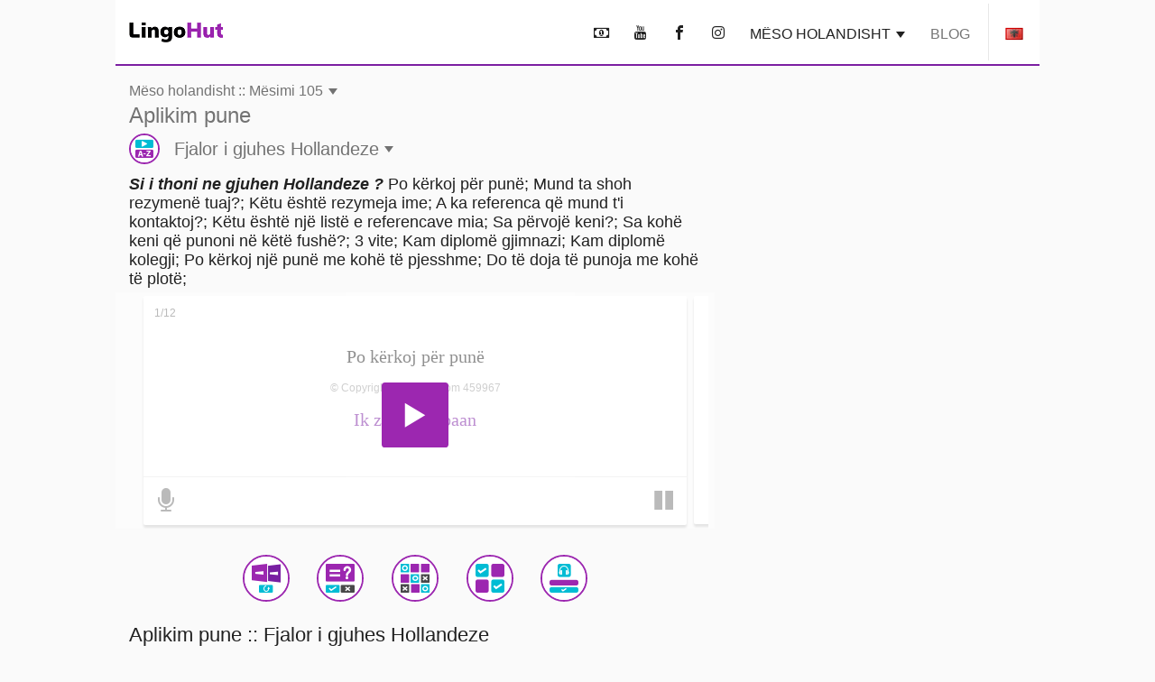

--- FILE ---
content_type: text/html; charset=UTF-8
request_url: https://www.lingohut.com/sq/v459967/m%C3%ABsime-n%C3%AB-holandisht-aplikim-pune
body_size: 19617
content:
<!DOCTYPE HTML><html lang="sq" class=" page-freeOnlineLesson" ><head><meta charset="utf-8"><meta http-equiv="X-UA-Compatible" content="IE=edge"><meta name="viewport" content="width=device-width, initial-scale=1"><meta name="keywords" content=""><meta name="description" content="Mëso holandisht. Si i thoni ne gjuhen Hollandeze ? Po kërkoj për punë, Mund ta shoh rezymenë tuaj?, Këtu është rezymeja ime, A ka referenca që mund t'i kontaktoj?, Këtu është një listë e referencave mia, Sa përvojë keni?, Sa kohë keni që punoni në këtë fushë?, 3 vite, Kam diplomë gjimnazi, Kam diplomë kolegji, Po kërkoj një punë me kohë të pjesshme, Do të doja të punoja me kohë të plotë"><meta content="INDEX,FOLLOW" name="robots"><meta content="INDEX,FOLLOW" name="GOOGLEBOT"> <meta property="og:image" content="https://www.lingohut.com/html/lht-lesson-page/8906.jpg"> <meta property="og:title" content="Mëso holandisht. Mësimi 105: Aplikim pune" > <style> .loader, .loader:after { border-radius: 50%; width: 6em; height: 6em; } .loader { margin: 60px auto; font-size: 10px; position: relative; text-indent: -9999em; border-top: 1em solid #9c27b0; border-right: 1em solid #9c27b0; border-bottom: 1em solid #9c27b0; border-left: 1em solid #00bcd4; -webkit-transform: translateZ(0); -ms-transform: translateZ(0); transform: translateZ(0); -webkit-animation: load8 1.1s infinite linear; animation: load8 1.1s infinite linear; } @media screen and (max-width: 767px) { .loader, .loader:after { border-radius: 50%; width: 4em; height: 4em; } .loader { border-top: .5em solid #9c27b0; border-right: .5em solid #9c27b0; border-bottom: .5em solid #9c27b0; border-left: .5em solid #00bcd4; } } @-webkit-keyframes load8 { 0% { -webkit-transform: rotate(0deg); transform: rotate(0deg); } 100% { -webkit-transform: rotate(360deg); transform: rotate(360deg); } } @keyframes load8 { 0% { -webkit-transform: rotate(0deg); transform: rotate(0deg); } 100% { -webkit-transform: rotate(360deg); transform: rotate(360deg); } } .col-lg-12,.col-lg-3,.col-lg-4,.col-md-12,.col-md-4,.col-sm-1,.col-sm-12,.col-sm-2,.col-sm-6,.col-xs-12{position:relative;min-height:1px;padding-left:15px;padding-right:15px}.container:after,.container:before,.form-horizontal .form-group:after,.form-horizontal .form-group:before,.row:after,.row:before{content:" ";display:table}.container:after,.form-horizontal .form-group:after,.row:after{clear:both}@-ms-viewport{width:device-width}.visible-lg,.visible-md{display:none!important}#lht2_lesson_after_vocab2_728x90_desktop,#lht2_lesson_after_vocab2_728x90_tablet,#lht2_lesson_bottom_728x90_tablet,#lht2_lesson_top_728x90_tablet,#lht_base_bot_728x90_desktop,#lht_base_bot_728x90_web_tablet{min-height:90px}#lht_lesson_right2_300x250_desktop,#lht_lesson_right_300x250_desktop{min-height:250px}.flag{display:inline-block;width:16px;height:11px}.flag.flag-mk{background-position:-160px -88px}.flag.flag-ir{background-position:-112px -66px}.flag.flag-no{background-position:-256px -99px}.flag.flag-is{background-position:-128px -66px}.flag.flag-tr{background-position:-144px -143px}.flag.flag-it{background-position:-144px -66px}.flag.flag-fi{background-position:0 -44px}.flag.flag-rs{background-position:-80px -121px}.flag.flag-af{background-position:-32px 0}.flag.flag-za{background-position:-256px -154px}.flag.flag-ph{background-position:-144px -110px}.flag.flag-bd{background-position:-16px -11px}.flag.flag-catalonia{background-position:-32px -22px}.flag.flag-lk{background-position:-224px -77px}.flag.flag-az{background-position:-80px -165px}.flag.flag-se{background-position:-208px -121px}.flag.flag-cn{background-position:-176px -22px}.flag.flag-kr{background-position:-80px -77px}.flag.flag-nl{background-position:-240px -99px}.flag.flag-es{background-position:-224px -33px}.flag.flag-ee{background-position:-144px -33px}.flag.flag-in{background-position:-64px -66px}.flag.flag-dk{background-position:-64px -33px}.flag.flag-de{background-position:-32px -33px}.flag.flag-tm{background-position:-96px -143px}.flag.flag-id{background-position:-256px -55px}.flag.flag-ru{background-position:-96px -121px}.flag.flag-hr{background-position:-192px -55px}.flag.flag-am{background-position:-96px 0}.flag.flag-al{background-position:-80px 0}.flag.flag-my{background-position:-112px -99px}.flag.flag-us{background-position:0 -154px}.flag.flag-kg{background-position:-256px -66px}.flag.flag-si{background-position:-256px -121px}.flag.flag-by{background-position:-256px -11px}.flag.flag-lt{background-position:0 -88px}.flag.flag-th{background-position:-16px -143px}.flag.flag-ge{background-position:-144px -44px}.flag.flag-il{background-position:-16px -66px}.flag.flag-bg{background-position:-64px -11px}.flag.flag-pt{background-position:-256px -110px}.flag.flag-mx{background-position:-96px -99px}.flag.flag-fr{background-position:-80px -44px}.flag.flag-pk{background-position:-160px -110px}.flag.flag-ua{background-position:-224px -143px}.flag.flag-cz{background-position:-16px -33px}.flag.flag-tz{background-position:-208px -143px}.flag.flag-et{background-position:-240px -33px}.flag.flag-gr{background-position:-48px -55px}.flag.flag-br{background-position:-176px -11px}.flag.flag-jp{background-position:-224px -66px}.flag.flag-hu{background-position:-224px -55px}.flag.flag-ro{background-position:-64px -121px}.flag.flag-lv{background-position:-32px -88px}.flag.flag-pl{background-position:-176px -110px}.flag.flag-sk{background-position:-16px -132px}.flag.flag-uz{background-position:-32px -154px}.flag.flag-vn{background-position:-128px -154px}.flag.flag-kz{background-position:-144px -77px}.flag.flag-gal{background-position:-48px -165px}.flag.flag-arl{background-position:-64px -165px}html{font-family:sans-serif;-ms-text-size-adjust:100%;-webkit-text-size-adjust:100%}body{margin:0}nav{display:block}audio{display:inline-block;vertical-align:baseline}audio:not([controls]){display:none;height:0}a{background-color:transparent}h1{font-size:2em;margin:.67em 0}img{border:0}button,input,textarea{color:inherit;font:inherit;margin:0}button{overflow:visible}button{text-transform:none}button{-webkit-appearance:button}button::-moz-focus-inner,input::-moz-focus-inner{border:0;padding:0}input{line-height:normal}textarea{overflow:auto}*{-webkit-box-sizing:border-box;-moz-box-sizing:border-box;box-sizing:border-box}:after,:before{-webkit-box-sizing:border-box;-moz-box-sizing:border-box;box-sizing:border-box}html{font-size:10px}body{font-family:"Helvetica Neue",Helvetica,Arial,sans-serif;font-size:14px;line-height:1.42857143;color:#333;background-color:#fff}button,input,textarea{font-family:inherit;font-size:inherit;line-height:inherit}a{color:#337ab7;text-decoration:none}img{vertical-align:middle}h1,h2,h3{font-family:inherit;font-weight:500;line-height:1.1;color:inherit}h1,h2,h3{margin-top:20px;margin-bottom:10px}h1{font-size:36px}h2{font-size:30px}h3{font-size:24px}p{margin:0 0 10px}.text-uppercase{text-transform:uppercase}ul{margin-top:0;margin-bottom:10px}.container{margin-right:auto;margin-left:auto;padding-left:15px;padding-right:15px}@media (min-width:768px){.container{width:750px}.container{width:768px}}@media (min-width:1054px){.container{width:1024px}}.row{margin-left:-15px;margin-right:-15px}.col-lg-12,.col-lg-3,.col-lg-4,.col-lg-8,.col-md-12,.col-md-4,.col-md-8,.col-sm-1,.col-sm-12,.col-sm-2,.col-sm-6,.col-xs-12{position:relative;min-height:1px;padding-left:15px;padding-right:15px}.col-xs-12{float:left}.col-xs-12{width:100%}@media (min-width:768px){.col-sm-1,.col-sm-12,.col-sm-2,.col-sm-6{float:left}.col-sm-12{width:100%}.col-sm-6{width:50%}.col-sm-2{width:16.66666667%}.col-sm-1{width:8.33333333%}.col-md-12,.col-md-4,.col-md-8{float:left}.col-md-12{width:100%}.col-md-8{width:66.66666667%}.col-md-4{width:33.33333333%}.col-md-offset-2{margin-left:16.66666667%}}@media (min-width:1054px){.col-lg-12,.col-lg-3,.col-lg-4,.col-lg-8{float:left}.col-lg-12{width:100%}.col-lg-8{width:66.66666667%}.col-lg-4{width:33.33333333%}.col-lg-3{width:25%}.col-lg-offset-2{margin-left:16.66666667%}}label{display:inline-block;max-width:100%;margin-bottom:5px;font-weight:700}.form-control{display:block;width:100%;height:34px;padding:6px 12px;font-size:14px;line-height:1.42857143;color:#555;background-color:#fff;background-image:none;border:1px solid #ccc;border-radius:4px;-webkit-box-shadow:inset 0 1px 1px rgba(0,0,0,.075);box-shadow:inset 0 1px 1px rgba(0,0,0,.075)}.form-control::-moz-placeholder{color:#999;opacity:1}.form-control:-ms-input-placeholder{color:#999}.form-control::-webkit-input-placeholder{color:#999}.form-control::-ms-expand{border:0;background-color:transparent}textarea.form-control{height:auto}.form-group{margin-bottom:15px}.form-horizontal .form-group{margin-left:-15px;margin-right:-15px}.btn{display:inline-block;margin-bottom:0;font-weight:400;text-align:center;vertical-align:middle;-ms-touch-action:manipulation;touch-action:manipulation;background-image:none;border:1px solid transparent;white-space:nowrap;padding:6px 12px;font-size:14px;line-height:1.42857143;border-radius:4px}.caret{display:inline-block;width:0;height:0;margin-left:2px;vertical-align:middle;border-top:4px dashed;border-right:4px solid transparent;border-left:4px solid transparent}.clearfix:after,.clearfix:before,.container:after,.container:before,.form-horizontal .form-group:after,.form-horizontal .form-group:before,.row:after,.row:before{content:" ";display:table}.clearfix:after,.container:after,.form-horizontal .form-group:after,.row:after{clear:both}.visible-lg,.visible-md,.visible-xs{display:none!important}.visible-xs-inline{display:none!important}@media (max-width:767px){.visible-xs{display:block!important}.visible-xs-inline{display:inline!important}}@media (min-width:768px) and (max-width:1053px){.visible-md{display:block!important}}@media (min-width:1054px){.visible-lg{display:block!important}.hidden-lg{display:none!important}}@media (max-width:767px){.hidden-xs{display:none!important}}#slide-modal-body{max-width:100vw;overflow-x:hidden}.min-height-container{position:relative;min-height:262px;margin:4px 0 8px}#loading-view-overlay{position:absolute;overflow:hidden;top:0;left:0;right:0;bottom:0;display:-webkit-box;display:-ms-flexbox;display:flex;-webkit-box-pack:center;-ms-flex-pack:center;justify-content:center;z-index:9;background-color:#fff}#loading-view-overlay>div{margin:12px 0;-ms-flex-item-align:center;align-self:center}.slide-in-left{-webkit-animation-name:slide-in-left;animation-name:slide-in-left;-webkit-animation-duration:.5s;animation-duration:.5s;-webkit-animation-fill-mode:both;animation-fill-mode:both}@-webkit-keyframes slide-in-left{0%{-webkit-transform:translateX(-100%);transform:translateX(-100%);visibility:visible}100%{-webkit-transform:translateX(0);transform:translateX(0)}}@keyframes slide-in-left{0%{-webkit-transform:translateX(-100%);transform:translateX(-100%);visibility:visible}100%{-webkit-transform:translateX(0);transform:translateX(0)}}.slide-in-top{-webkit-animation:.5s cubic-bezier(.25,.46,.45,.94) both slide-in-top;animation:.5s cubic-bezier(.25,.46,.45,.94) both slide-in-top}@-webkit-keyframes slide-in-top{0%{-webkit-transform:translateY(-1000px);transform:translateY(-1000px);opacity:0}100%{-webkit-transform:translateY(0);transform:translateY(0);opacity:1}}@keyframes slide-in-top{0%{-webkit-transform:translateY(-1000px);transform:translateY(-1000px);opacity:0}100%{-webkit-transform:translateY(0);transform:translateY(0);opacity:1}}.nobutton-style{background:0 0;color:inherit;border:none;font:inherit;outline:inherit;padding:0;-webkit-appearance:none;text-align:left}.outer-icon{border:2px solid #9c27b0;border-radius:50%;font-size:48px;margin-right:16px;direction:ltr}body{line-height:normal;color:rgba(0,0,0,.87);font-family:Helvetica,Arial,sans-serif;margin-top:76px;-webkit-text-size-adjust:none;-moz-text-size-adjust:none;-ms-text-size-adjust:none;text-size-adjust:none}.lht-nav-bar{background-color:#fff;border-bottom:2px solid #7b1fa2;padding:0;margin:0 auto;min-height:72px;width:100%;overflow:hidden;position:fixed;top:0;left:0;right:0;font-size:16px;z-index:1030}@media (min-width:768px){#slide-modal-body{max-width:650px;margin:0 auto}.lht-nav-bar{width:768px}}@media (min-width:1024px){.lht-nav-bar{width:1024px}}.logo{padding:25px 15px 24px;min-width:134px;display:inline-block;font-size:12px}.logo:before{background-position:0 -177px;height:23px;width:104px;content:'';position:absolute}.mobile-home{padding:10px 10px 12px 14px;height:46px}.mobile-home:before{background-position:-105px -177px;height:22px;width:38px;content:'';position:absolute}.mobile-home .caret{margin-left:48px}.lht-nav-bar .flag{-webkit-transform:scale(1.2);transform:scale(1.2)}.nav-bar-right{float:right;text-transform:uppercase;display:inline-block;margin:0;padding:0;list-style:none;max-width:calc(100% - 140px)}.nav-bar-right>li{display:inline-block;margin:0 4px}.nav-bar-right li:last-child{border-left:1px solid rgba(0,0,0,.09);margin-right:0}.nav-bar-right a,.nav-bar-right button{padding:28px 8px 24px;border:none;line-height:normal;color:rgba(0,0,0,.87)}.nav-bar-right li:last-child button{padding-left:20px;padding-right:20px;line-height:0}@media screen and (max-width:767px){body{margin-top:48px}.lht-nav-bar{height:48px;min-height:48px}}a:not(.lesson-list-anchor){color:rgba(0,0,0,.54)}h1{line-height:normal;font-weight:300;margin-top:38px;margin-bottom:32px}h2{margin-top:10px;font-size:24px;font-weight:300}h3{font-size:22px;font-weight:200}body{font-size:16px;background-color:rgba(0,0,0,.02)}#ajaxResponseArea{padding-bottom:20px}.activity-container{clear:both;display:-webkit-box;display:-ms-flexbox;display:flex;-ms-flex-pack:distribute;justify-content:space-around;-ms-flex-wrap:wrap;flex-wrap:wrap;padding-top:12px}.activity-container .outer-icon{margin:0}@media (max-width:767px){.activity-container{padding-left:2px;padding-right:2px}.nav-bar-right{max-width:calc(100% - 85px)}.nav-bar-right>li>button{font-size:22px;padding:11px 4px 9px}.nav-bar-right li:last-child{border:none;vertical-align:top}.nav-bar-right li:last-child>button{height:46px}}.menu-header{font-size:24px;font-weight:700;line-height:24px;padding:12px 0;margin-top:12px;display:block}.caret{border-top:7px dashed;border-right:5px solid transparent;border-left:5px solid transparent}.base-modal{position:fixed;height:100vh;overflow-y:scroll;-webkit-overflow-scrolling:touch;top:0;width:100%;z-index:10;background-color:#fff;padding:16px}@media (min-width:768px){.base-modal{padding:24px 32px 50px}.lesson-list-modal .lht-modal-nav{padding-left:15px;padding-right:15px}}@media (min-width:1054px){.base-modal{padding:36px 42px 50px;background-color:rgba(0,0,0,.54)}}.lht-modal-nav{margin-bottom:16px;font-size:24px;line-height:28px;padding-left:0;padding-right:0;color:rgba(0,0,0,.54)}.lht-modal-header{float:left;width:calc(100% - 40px)}.lht-modal-exit{float:right;color:rgba(0,0,0,.38)}.lht-modal-content{width:100%}.modal-link .flag{margin-right:12px;-webkit-transform:scale(1.2);transform:scale(1.2)}.nobutton-style.lht-modal-exit,.nobutton-style.mobile-home{width:auto}.lht-mobile-nav .lht-modal-content{padding-top:50px}.lesson-contact-modal-container{position:relative}.lesson-contact-thank-you{position:absolute;height:100%;width:100%;display:-webkit-box;display:-ms-flexbox;display:flex;-webkit-box-pack:center;-ms-flex-pack:center;justify-content:center;-webkit-box-align:center;-ms-flex-align:center;align-items:center;top:0;background:#fff;font-size:24px;font-weight:700;padding:24px}@media (min-width:1024px){.lht-modal-content{width:994px;margin-left:auto;margin-right:auto;background-color:#fff;padding:24px;border-radius:10px}}.modal-link{margin:2px 0 4px;display:block;font-size:20px;line-height:24px;padding:12px 0;color:rgba(0,0,0,.54)}.modal-exit-container{text-align:center;clear:both;padding-top:24px;padding-bottom:120px}.modal-close-button{background-color:#00bcd4;color:#fff;font-size:18px;text-transform:uppercase}.menu-header:after{content:'\ea3c';font-family:lingohut;font-style:normal;font-weight:400;padding-left:8px}.game-links{margin-bottom:6px}.game-button{display:-webkit-box;display:-ms-flexbox;display:flex;-webkit-box-align:center;-ms-flex-align:center;align-items:center;color:rgba(0,0,0,.54);font-size:20px;margin:5px}.game-button .outer-icon{width:52px;height:52px}.lesson-page-lesson-component{width:100%}.lesson-page-lesson-name{width:100%;text-align:left;margin-bottom:12px;margin-top:16px;padding-left:15px;padding-right:15px}.lesson-page-lesson-name .lesson-number{display:block;line-height:normal;font-size:16px;font-weight:300}.lesson-page-lesson-name .lesson-name{display:block;margin-top:4px;margin-bottom:0;font-size:24px;line-height:normal;font-weight:300}h1.lesson-index-link{margin:0;color:rgba(0,0,0,.54)}.lesson-activity{display:-webkit-box;display:-ms-flexbox;display:flex;-webkit-box-align:center;-ms-flex-align:center;align-items:center;color:rgba(0,0,0,.54);margin-top:6px;margin-bottom:6px;font-size:20px;font-weight:400}.lesson-activity .outer-icon{width:34px;height:34px;display:inline-table;font-size:30px}.lesson-activity .caret{margin-left:6px}.social-media{text-align:center;font-size:36px;margin-bottom:36px;margin-top:16px}.social-media button{padding:12px 16px}.social-media-share{display:none;position:fixed;color:#fff;line-height:56px;text-align:center;bottom:56px;right:24px;z-index:15}.share-cancel,.share-closed{border-radius:28px;background-color:#7b1fa2;width:56px}.share-closed{-webkit-box-shadow:0 6px 12px 0 rgba(0,0,0,.2);box-shadow:0 6px 12px 0 rgba(0,0,0,.2)}.share-open{background-color:#9c27b0;-webkit-box-shadow:0 6px 12px 0 rgba(0,0,0,.2);box-shadow:0 6px 12px 0 rgba(0,0,0,.2);border-radius:28px}.share-open>div{display:inline-block;width:56px}.social-media-share .share-closed{display:inline-block}.social-media-share .share-open{display:none}.contact-submit{line-height:60px;padding:0 24px;border-radius:2px;background-color:#00bcd4;-webkit-box-shadow:0 6px 6px 0 rgba(0,0,0,.2);box-shadow:0 6px 6px 0 rgba(0,0,0,.2);font-size:18px;color:#fff;margin:24px 0;text-transform:uppercase}.contact-submit-spinner{display:none}#parent-div{position:relative}.al-padding{padding:2px 0;margin:0}.al-board{position:relative}.al-board,.al-board>div{margin:auto;padding-left:0;padding-right:0;text-align:center}.al-board>div:before{content:'Advertisement';z-index:-1;position:absolute;top:50%;left:50%;transform:translate(-50%,-50%);-webkit-transform:translate(-50%,-50%)}.al-board>div{background-color:rgba(0,0,0,.03)}.al-right-lesson-page{float:left;width:300px;padding-top:24px}.al-2nd-right-ad{padding-top:24px}.al-mob-sticky-container{position:fixed;bottom:0;width:100%;z-index:4}.speaking-para-text{margin-bottom:4px;margin-top:8px;padding-left:15px;padding-right:15px;font-size:18px}@media (max-width:767px){h1{font-size:24px;margin-top:22px;margin-bottom:20px}h2{font-size:18px;margin-bottom:16px;font-weight:700}h3{font-size:18px;font-weight:700}.lesson-index-link{min-height:0}.lesson-list-modal .lesson-list-modal-container .lesson-link,.modal-nopad{padding-left:0;padding-right:0}}@media (min-width:768px){.lesson-page-lesson-component{width:750px;margin:0 auto}}@media (min-width:1054px){.lesson-page-lesson-component{float:left;width:664px;margin-right:24px}}#lht2_lesson_after_vocab2_728x90_tablet,#lht2_lesson_bottom_728x90_tablet,#lht2_lesson_top_728x90_tablet,#lht_base_bot_728x90_web_tablet{min-height:90px}#lht2_lesson_top_320x50_phone,#lht_base_bot_320x50_phone{min-height:50px}#lht2_lesson_bottom_468x60_desktop{min-height:60px}#lht2_lesson_after_vocab2_300x250_phone,#lht2_lesson_bottom_300x250_phone,#lht_lesson_right2_300x250_desktop,#lht_lesson_right_300x250_desktop{min-height:250px}.al-board>div#lht_base_bot_sticky_phone_tablet{background-color:transparent}.al-board>div#lht_base_bot_sticky_phone_tablet:before{content:none;position:relative;top:0;left:0;transform:none;-webkit-transform:none;background-color:snow}</style> <link href="https://securepubads.g.doubleclick.net" rel="preconnect" crossorigin> <link href="https://tpc.googlesyndication.com" rel="preconnect" crossorigin> <link href="https://adservice.google.com" rel="preconnect" crossorigin> <link href="https://www.googletagmanager.com" rel="preconnect" crossorigin> <link href="/html/lht/lht-all-in-one-min.png" rel="preload" as="image"> <link href="/lht-bundled/fonts/lingohut.ttf" rel="preload" as="font" crossorigin> <link href="/lht-bundled/css/lht-pure--CB20251201.css" rel="preload" as="style"> <noscript id="deferred-styles"> <link href="/lht-bundled/css/lht-pure--CB20251201.css" rel="stylesheet"> </noscript> <link href="/lht-bundled/script/lht-main-almond-min--CB20251201.js" rel="preload" as="script"><link href="https://securepubads.g.doubleclick.net/tag/js/gpt.js" rel="preload" as="script"><link rel="alternate" hreflang="af" href="https://www.lingohut.com/af/v470592/lesse-in-oerdoe-werk-aansoek"><link rel="alternate" hreflang="ar" href="https://www.lingohut.com/ar/v482967/%D8%AF%D8%B1%D9%88%D8%B3-%D9%81%D9%8A-%D8%A7%D9%84%D9%84%D8%BA%D8%A9-%D8%A7%D9%84%D8%A3%D8%B1%D8%AF%D9%8A%D8%A9-%D8%B7%D9%84%D8%A8-%D9%88%D8%B8%D9%8A%D9%81%D9%8A"><link rel="alternate" hreflang="be" href="https://www.lingohut.com/be/v495217/%D1%83%D1%80%D0%BE%D0%BA%D1%96-%D1%83%D1%80%D0%B4%D1%83-%D0%BF%D1%80%D1%8B%D1%91%D0%BC-%D0%BD%D0%B0-%D1%80%D0%B0%D0%B1%D0%BE%D1%82%D1%83"><link rel="alternate" hreflang="bg" href="https://www.lingohut.com/bg/v501342/%D1%83%D1%80%D0%BE%D1%86%D0%B8-%D0%BF%D0%BE-%D1%83%D1%80%D0%B4%D1%83-%D0%BA%D0%B0%D0%BD%D0%B4%D0%B8%D0%B4%D0%B0%D1%82%D1%81%D1%82%D0%B2%D0%B0%D0%BD%D0%B5-%D0%B7%D0%B0-%D1%80%D0%B0%D0%B1%D0%BE%D1%82%D0%B0"><link rel="alternate" hreflang="ca" href="https://www.lingohut.com/ca/v507467/lli%C3%A7ons-durd%C3%BA-sol%C2%B7licitud-de-feina"><link rel="alternate" hreflang="cs" href="https://www.lingohut.com/cs/v513592/lekce-urd%C5%A1tiny-%C5%BE%C3%A1dost-o-pr%C3%A1ci"><link rel="alternate" hreflang="da" href="https://www.lingohut.com/da/v531967/undervisning-i-urdu-jobans%C3%B8gning"><link rel="alternate" hreflang="de" href="https://www.lingohut.com/de/v580967/unterricht-in-urdu-job-bewerbung"><link rel="alternate" hreflang="el" href="https://www.lingohut.com/el/v587092/%CE%BC%CE%B1%CE%B8%CE%AE%CE%BC%CE%B1%CF%84%CE%B1-%CE%BF%CF%85%CF%81%CE%BD%CF%84%CE%BF%CF%8D-%CE%B1%CE%AF%CF%84%CE%B7%CF%83%CE%B7-%CE%B3%CE%B9%CE%B1-%CE%B4%CE%BF%CF%85%CE%BB%CE%B5%CE%B9%CE%AC"><link rel="alternate" hreflang="en" href="https://www.lingohut.com/en/v777217/urdu-lessons-job-application"><link rel="alternate" hreflang="es-es" href="https://www.lingohut.com/es/v715842/lecciones-de-urdu-la-solicitud-de-empleo"><link rel="alternate" hreflang="et" href="https://www.lingohut.com/et/v544217/urdu-keele-tunnid-t%C3%B6%C3%B6koha-taotlus"><link rel="alternate" hreflang="fa" href="https://www.lingohut.com/fa/v550342/%D8%AF%D8%B1%D9%88%D8%B3-%D8%B2%D8%A8%D8%A7%D9%86-%D8%A7%D8%B1%D8%AF%D9%88-%D8%AF%D8%B1%D8%AE%D9%88%D8%A7%D8%B3%D8%AA-%D8%B4%D8%BA%D9%84"><link rel="alternate" hreflang="fi" href="https://www.lingohut.com/fi/v556467/urdun-oppitunteja-ty%C3%B6nhaku"><link rel="alternate" hreflang="fr" href="https://www.lingohut.com/fr/v562592/le%C3%A7ons-dourdou-demande-demploi"><link rel="alternate" hreflang="gl" href="https://www.lingohut.com/gl/v568717/aulas-de-urd%C3%BA-candidatura-de-traballo"><link rel="alternate" hreflang="he" href="https://www.lingohut.com/he/v593217/%D7%A9%D7%99%D7%A2%D7%95%D7%A8%D7%99-%D7%90%D7%95%D7%A8%D7%93%D7%95-%D7%91%D7%A7%D7%A9%D7%AA-%D7%A2%D7%91%D7%95%D7%93%D7%94"><link rel="alternate" hreflang="hi" href="https://www.lingohut.com/hi/v599342/%E0%A4%89%E0%A4%B0%E0%A5%8D%E0%A4%A6%E0%A5%82-%E0%A4%AA%E0%A4%BE%E0%A4%A0-%E0%A4%A8%E0%A5%8C%E0%A4%95%E0%A4%B0%E0%A5%80-%E0%A4%95%E0%A4%BE-%E0%A4%86%E0%A4%B5%E0%A5%87%E0%A4%A6%E0%A4%A8"><link rel="alternate" hreflang="hr" href="https://www.lingohut.com/hr/v519717/lekcije-urdu-jezika-prijava-za-posao"><link rel="alternate" hreflang="hu" href="https://www.lingohut.com/hu/v605467/urdu-leck%C3%A9k-jelentkez%C3%A9s-munk%C3%A1ra"><link rel="alternate" hreflang="hy" href="https://www.lingohut.com/hy/v489092/%D5%B8%D6%82%D6%80%D5%A4%D5%B8%D6%82%D5%AB-%D5%A4%D5%A1%D5%BD%D5%A5%D6%80-%D5%A1%D5%B7%D5%AD%D5%A1%D5%BF%D5%A1%D5%B6%D6%84%D5%AB-%D5%A4%D5%AB%D5%B4%D5%B8%D6%82%D5%B4"><link rel="alternate" hreflang="id" href="https://www.lingohut.com/id/v617717/pelajaran-bahasa-urdu-lamaran-pekerjaan"><link rel="alternate" hreflang="is" href="https://www.lingohut.com/is/v611592/%C3%BArd%C3%BAkennsla-atvinnu-ums%C3%B3kn"><link rel="alternate" hreflang="it" href="https://www.lingohut.com/it/v623842/lezioni-di-urdu-domanda-di-lavoro"><link rel="alternate" hreflang="ja" href="https://www.lingohut.com/ja/v629967/%E3%82%A6%E3%83%AB%E3%83%89%E3%82%A5%E3%83%BC%E8%AA%9E%E3%83%AC%E3%83%83%E3%82%B9%E3%83%B3-%E6%B1%82%E4%BA%BA%E3%81%B8%E3%81%AE%E5%BF%9C%E5%8B%9F"><link rel="alternate" hreflang="ka" href="https://www.lingohut.com/ka/v574842/%E1%83%A3%E1%83%A0%E1%83%93%E1%83%A3%E1%83%A1-%E1%83%92%E1%83%90%E1%83%99%E1%83%95%E1%83%94%E1%83%97%E1%83%98%E1%83%9A%E1%83%94%E1%83%91%E1%83%98-%E1%83%A1%E1%83%90%E1%83%9B%E1%83%A3%E1%83%A8%E1%83%90%E1%83%9D%E1%83%A1-%E1%83%92%E1%83%90%E1%83%9C%E1%83%90%E1%83%AA%E1%83%AE%E1%83%90%E1%83%93%E1%83%98"><link rel="alternate" hreflang="ko" href="https://www.lingohut.com/ko/v636092/%EC%9A%B0%EB%A5%B4%EB%91%90%EC%96%B4-%EC%88%98%EC%97%85-%EC%9E%85%EC%82%AC-%EC%A7%80%EC%9B%90"><link rel="alternate" hreflang="lt" href="https://www.lingohut.com/lt/v648342/urdu-kalbos-pamokos-darbo-parai%C5%A1ka"><link rel="alternate" hreflang="lv" href="https://www.lingohut.com/lv/v642217/urdu-nodarb%C4%ABbas-darba-pieteikums"><link rel="alternate" hreflang="mk" href="https://www.lingohut.com/mk/v654467/%D0%BB%D0%B5%D0%BA%D1%86%D0%B8%D0%B8-%D0%BF%D0%BE-%D1%83%D1%80%D0%B4%D1%83-%D0%B0%D0%BF%D0%BB%D0%B8%D0%BA%D0%B0%D1%86%D0%B8%D1%98%D0%B0-%D0%B7%D0%B0-%D1%80%D0%B0%D0%B1%D0%BE%D1%82%D0%B0"><link rel="alternate" hreflang="ms" href="https://www.lingohut.com/ms/v660592/pelajaran-bahasa-urdu-permohonan-kerja"><link rel="alternate" hreflang="nl" href="https://www.lingohut.com/nl/v538092/urdu-lessen-sollicitatie"><link rel="alternate" hreflang="no" href="https://www.lingohut.com/no/v666717/leksjoner-i-urdu-s%C3%B8knad-om-jobb"><link rel="alternate" hreflang="pl" href="https://www.lingohut.com/pl/v672842/lekcje-urdu-podanie-o-prac%C4%99"><link rel="alternate" hreflang="pt" href="https://www.lingohut.com/pt/v678967/aulas-de-urdu-candidatura-a-emprego"><link rel="alternate" hreflang="ro" href="https://www.lingohut.com/ro/v721967/lec%C8%9Bii-de-limba-urdu-cerere-de-munc%C4%83"><link rel="alternate" hreflang="ru" href="https://www.lingohut.com/ru/v691342/%D1%83%D1%80%D0%BE%D0%BA%D0%B8-%D1%83%D1%80%D0%B4%D1%83-%D0%B7%D0%B0%D1%8F%D0%B2%D0%BA%D0%B0-%D0%BD%D0%B0-%D1%80%D0%B0%D0%B1%D0%BE%D1%82%D1%83"><link rel="alternate" hreflang="sk" href="https://www.lingohut.com/sk/v697467/lekcie-urd%C4%8Diny-%C5%BEiados%C5%A5-o-zamestnanie"><link rel="alternate" hreflang="sl" href="https://www.lingohut.com/sl/v703592/u%C4%8Dne-ure-urduj%C5%A1%C4%8Dine-pro%C5%A1nja-za-delo"><link rel="alternate" hreflang="sq" href="https://www.lingohut.com/sq/v464467/m%C3%ABsime-n%C3%AB-gjuh%C3%ABn-urdu-aplikim-pune"><link rel="alternate" hreflang="sr" href="https://www.lingohut.com/sr/v734217/lekcije-za-urdu-prijava-za-posao"><link rel="alternate" hreflang="sv" href="https://www.lingohut.com/sv/v709717/lektioner-i-urdu-jobbans%C3%B6kan"><link rel="alternate" hreflang="sw" href="https://www.lingohut.com/sw/v728092/masomo-ya-kiurdu-maombi-ya-kazi"><link rel="alternate" hreflang="th" href="https://www.lingohut.com/th/v746467/%E0%B8%9A%E0%B8%97%E0%B9%80%E0%B8%A3%E0%B8%B5%E0%B8%A2%E0%B8%99%E0%B8%A0%E0%B8%B2%E0%B8%A9%E0%B8%B2%E0%B8%AD%E0%B8%B9%E0%B8%A3%E0%B8%94%E0%B8%B9-%E0%B8%81%E0%B8%B2%E0%B8%A3%E0%B8%AA%E0%B8%A1%E0%B8%B1%E0%B8%84%E0%B8%A3%E0%B8%87%E0%B8%B2%E0%B8%99"><link rel="alternate" hreflang="tl" href="https://www.lingohut.com/tl/v740342/mga-leksyon-sa-urdu-aplikasyon-sa-trabaho"><link rel="alternate" hreflang="tr" href="https://www.lingohut.com/tr/v752592/urdu-dili-dersleri-i%CC%87%C5%9F-ba%C5%9Fvurusu"><link rel="alternate" hreflang="uk" href="https://www.lingohut.com/uk/v758717/%D1%83%D1%80%D0%BE%D0%BA%D0%B8-%D1%83%D1%80%D0%B4%D1%83-%D0%B7%D0%B0%D1%8F%D0%B2%D0%B0-%D0%BF%D1%80%D0%BE-%D0%BF%D1%80%D0%B8%D0%B9%D0%BE%D0%BC-%D0%BD%D0%B0-%D1%80%D0%BE%D0%B1%D0%BE%D1%82%D1%83"><link rel="alternate" hreflang="vi" href="https://www.lingohut.com/vi/v771092/c%C3%A1c-b%C3%A0i-h%E1%BB%8Dc-ti%E1%BA%BFng-urdu-xin-vi%E1%BB%87c"><link rel="alternate" hreflang="zh" href="https://www.lingohut.com/zh/v525842/%E4%B9%8C%E5%B0%94%E9%83%BD%E8%AF%AD%E8%AF%BE%E7%A8%8B-%E5%B7%A5%E4%BD%9C%E7%94%B3%E8%AF%B7"><link rel="alternate" hreflang="pa" href="https://www.lingohut.com/pa/v685217/%E0%A8%89%E0%A9%9C%E0%A8%A6%E0%A9%82-%E0%A8%AA%E0%A8%BE%E0%A8%A0-%E0%A8%A8%E0%A9%8B%E0%A8%95%E0%A8%B0%E0%A9%80-%E0%A8%A6%E0%A9%80-%E0%A8%85%E0%A8%B0%E0%A8%9C%E0%A8%BC%E0%A9%80"><link rel="alternate" hreflang="am" href="https://www.lingohut.com/am/v476842/%E1%8B%A8%E1%8A%A1%E1%88%AD%E1%8B%B1-%E1%89%B5%E1%88%9D%E1%88%85%E1%88%AD%E1%89%B6%E1%89%BD-%E1%8B%A8%E1%88%B5%E1%88%AB-%E1%88%9B%E1%88%98%E1%88%8D%E1%8A%A8%E1%89%BB"><link rel="alternate" hreflang="fa-AF" href="https://www.lingohut.com/dr/v782609/%D8%AF%D8%B1%D9%88%D8%B3-%D8%A7%D8%B1%D8%AF%D9%88-%D9%BE%DB%8C%D8%B4%D9%86%D9%87%D8%A7%D8%AF-%D9%88%D8%B8%DB%8C%D9%81%D9%87"><link rel="alternate" hreflang="az" href="https://www.lingohut.com/az/v788859/urdu-dili-d%C9%99rsl%C9%99ri-i%CC%87%C5%9F-%C3%BC%C3%A7%C3%BCn-m%C3%BCraci%C9%99t"><link rel="alternate" hreflang="bn" href="https://www.lingohut.com/bn/v795109/%E0%A6%89%E0%A6%B0%E0%A7%8D%E0%A6%A6%E0%A7%81-%E0%A6%AA%E0%A6%BE%E0%A6%A0-%E0%A6%9A%E0%A6%BE%E0%A6%95%E0%A6%B0%E0%A7%80%E0%A6%B0-%E0%A6%A6%E0%A6%B0%E0%A6%96%E0%A6%BE%E0%A6%B8%E0%A7%8D%E0%A6%A4"><link rel="alternate" hreflang="kk" href="https://www.lingohut.com/kk/v801359/%D1%83%D1%80%D0%B4%D1%83-%D1%82%D1%96%D0%BB%D1%96-%D1%81%D0%B0%D0%B1%D0%B0%D2%9B%D1%82%D0%B0%D1%80-%D0%B6%D2%B1%D0%BC%D1%8B%D1%81%D2%9B%D0%B0-%D0%BE%D1%80%D0%BD%D0%B0%D0%BB%D0%B0%D1%81%D1%83-%D3%A9%D1%82%D1%96%D0%BD%D1%96%D1%88%D1%96"><link rel="alternate" hreflang="ta" href="https://www.lingohut.com/ta/v807609/%E0%AE%89%E0%AE%B0%E0%AF%81%E0%AE%A4%E0%AF%81-%E0%AE%AA%E0%AE%BE%E0%AE%9F%E0%AE%99%E0%AF%8D%E0%AE%95%E0%AE%B3%E0%AF%8D-%E0%AE%B5%E0%AF%87%E0%AE%B2%E0%AF%88-%E0%AE%B5%E0%AE%BF%E0%AE%A3%E0%AF%8D%E0%AE%A3%E0%AE%AA%E0%AF%8D%E0%AE%AA%E0%AE%AE%E0%AF%8D"><link rel="alternate" hreflang="ky" href="https://www.lingohut.com/ky/v813859/%D1%83%D1%80%D0%B4%D1%83-%D1%81%D0%B0%D0%B1%D0%B0%D0%BA%D1%82%D0%B0%D1%80%D1%8B-%D0%B6%D1%83%D0%BC%D1%83%D1%88%D0%BA%D0%B0-%D0%B0%D1%80%D1%8B%D0%B7"><link rel="alternate" hreflang="tk" href="https://www.lingohut.com/tk/v820109/urdu-dili-sapaklary-i%C5%9F-arzasy"><link rel="alternate" hreflang="ps" href="https://www.lingohut.com/ps/v832609/%D8%AF-%D8%A7%D8%B1%D8%AF%D9%88-%D8%AF%D8%B1%D8%B3%D9%88%D9%86%D9%87-%D8%AF-%D8%AF%D9%86%D8%AF%DB%90-%D8%BA%D9%88%DA%9A%D8%AA%D9%86%D9%84%DB%8C%DA%A9"><link rel="alternate" hreflang="gu" href="https://www.lingohut.com/gu/v838859/%E0%AA%89%E0%AA%B0%E0%AB%8D%E0%AA%A6%E0%AB%82-%E0%AA%AA%E0%AA%BE%E0%AA%A0-%E0%AA%A8%E0%AB%8B%E0%AA%95%E0%AA%B0%E0%AB%80-%E0%AA%AE%E0%AA%BE%E0%AA%9F%E0%AB%87%E0%AA%A8%E0%AB%80-%E0%AA%85%E0%AA%B0%E0%AA%9C%E0%AB%80"><link rel="alternate" hreflang="te" href="https://www.lingohut.com/te/v845109/%E0%B0%89%E0%B0%B0%E0%B1%8D%E0%B0%A6%E0%B1%82-%E0%B0%AA%E0%B0%BE%E0%B0%A0%E0%B0%BE%E0%B0%B2%E0%B1%81-%E0%B0%89%E0%B0%A6%E0%B1%8D%E0%B0%AF%E0%B1%8B%E0%B0%97-%E0%B0%A6%E0%B0%B0%E0%B0%95%E0%B0%B8%E0%B1%8D%E0%B0%A4%E0%B1%81"><link rel="alternate" hreflang="ml" href="https://www.lingohut.com/ml/v851359/%E0%B4%89%E0%B4%B1%E0%B5%81%E0%B4%A6%E0%B5%81-%E0%B4%AA%E0%B4%BE%E0%B4%A0%E0%B4%99%E0%B5%8D%E0%B4%99%E0%B5%BE-%E0%B4%9C%E0%B5%8B%E0%B4%B2%E0%B4%BF%E0%B4%95%E0%B5%8D%E0%B4%95%E0%B5%81%E0%B4%B3%E0%B5%8D%E0%B4%B3-%E0%B4%85%E0%B4%AA%E0%B5%87%E0%B4%95%E0%B5%8D%E0%B4%B7"><link rel="alternate" hreflang="uz" href="https://www.lingohut.com/uz/v857609/urdu-tili-darslari-ishga-ariza"><link rel="alternate" hreflang="mr" href="https://www.lingohut.com/mr/v863859/%E0%A4%89%E0%A4%B0%E0%A5%8D%E0%A4%A6%E0%A5%82-%E0%A4%A7%E0%A4%A1%E0%A5%87-%E0%A4%A8%E0%A5%8B%E0%A4%95%E0%A4%B0%E0%A5%80-%E0%A4%85%E0%A4%B0%E0%A5%8D%E0%A4%9C"><link rel="alternate" hreflang="es-mx" href="https://www.lingohut.com/mx/v870109/clases-de-urdu-solicitud-de-empleo"> <script type='application/ld+json'> { "@context": "https://schema.org/", "@type": "Organization", "@id": "https://www.lingohut.com/#organization", "name": "LingoHut LLC", "url": "https://www.lingohut.com/", "sameAs": [ "https://www.facebook.com/LingoHut/", "https://www.youtube.com/user/lingohut", "https://www.instagram.com/LingoHut/" ], "logo": { "@type": "ImageObject", "@id": "https://www.lingohut.com/#logo", "url": "https://www.lingohut.com/html/lht/fb-icon.png", "caption": "LingoHut LLC" }, "image": { "@id": "https://www.lingohut.com/#logo" } } </script> <script type='application/ld+json'> { "@context": "https://schema.org/", "@type": "WebSite", "@id": "https://www.lingohut.com/#website", "url": "https://www.lingohut.com/", "name": "LingoHut LLC", "publisher": { "@id": "https://www.lingohut.com/#organization" } } </script> <script type='application/ld+json'> { "@context": "https://schema.org/", "@type": "WebPage", "@id": "https//www.lingohut.com/sq/v459967/#webpage", "url": "https://www.lingohut.com/sq/v459967/m%C3%ABsime-n%C3%AB-holandisht-aplikim-pune", "inLanguage": "sq", "name": "M\u00ebsime n\u00eb holandisht: Aplikim pune", "isPartOf": { "@id": "https://www.lingohut.com/#website" }, "image": { "@type": "ImageObject", "@id": "https//www.lingohut.com/sq/v459967/#primaryimage", "url": "https://www.lingohut.com/html/lht-lesson-page/8906.jpg", "caption": "" }, "primaryImageOfPage": { "@id": "https//www.lingohut.com/sq/v459967/#primaryimage" }, "description": "M\u00ebso holandisht. Si i thoni ne gjuhen Hollandeze ? Po k\u00ebrkoj p\u00ebr pun\u00eb, Mund ta shoh rezymen\u00eb tuaj?, K\u00ebtu \u00ebsht\u00eb rezymeja ime, A ka referenca q\u00eb mund t'i kontaktoj?, K\u00ebtu \u00ebsht\u00eb nj\u00eb list\u00eb e referencave mia, Sa p\u00ebrvoj\u00eb keni?, Sa koh\u00eb keni q\u00eb punoni n\u00eb k\u00ebt\u00eb fush\u00eb?, 3 vite, Kam diplom\u00eb gjimnazi, Kam diplom\u00eb kolegji, Po k\u00ebrkoj nj\u00eb pun\u00eb me koh\u00eb t\u00eb pjesshme, Do t\u00eb doja t\u00eb punoja me koh\u00eb t\u00eb plot\u00eb" } </script> <script type="application/ld+json"> { "@context": "https://schema.org/", "@type": "schema:Course", "schema:name": "Mesime falas ne holandisht", "description": "M\u00ebso holandisht. M\u00ebsoni nj\u00eb gjuh\u00eb t\u00eb re shpejt me 125 m\u00ebsime falas. I gjith\u00eb fjalori yn\u00eb flitet nga fol\u00ebs amtare.", "publisher": { "@type": "Organization", "name": "LingoHut", "url": "www.lingohut.com/sq" }, "schema:provider": { "@type": "schema:Organization", "schema:name": "LingoHut LLC", "url": "www.lingohut.com/sq" }, "image": "https://www.lingohut.com/html/lht-lesson-page/8906.jpg", "aggregateRating": { "@type": "AggregateRating", "bestRating": "10", "ratingCount": "18", "ratingValue": "9.2" }, "offers": [{ "@type": "Offer", "category": "Free", "priceCurrency": "EUR", "price": 0 }], "hasCourseInstance": [ { "@type": "CourseInstance", "courseMode": "Online", "courseWorkload": "P2D", "url": "https://www.lingohut.com/sq/l80/m%C3%ABso-holandisht" } ] } </script> <script type="application/ld+json"> { "@context": "https://schema.org", "@type": "BreadcrumbList", "itemListElement": [ { "@type": "ListItem", "position": 1, "name": "Kryefaqja", "item": "https://www.lingohut.com/sq" } ,{ "@type": "ListItem", "position": 2, "name": "Mesime falas ne holandisht", "item": "https://www.lingohut.com/sq/l80/m%C3%ABso-holandisht" } ,{ "@type": "ListItem", "position": 3, "name": "M\u00ebsime n\u00eb holandisht: Aplikim pune" } ] } </script> <link rel="manifest" href="/manifest.json"><link href="[data-uri]" rel="icon" type="image/x-icon" ><link rel="canonical" href="https://www.lingohut.com/sq/v459967/m%C3%ABsime-n%C3%AB-holandisht-aplikim-pune"><title>Mësime në holandisht: Aplikim pune</title><script> window.myPageName='freeOnlineLesson'; window.mySpeaking=111; window.myLearning=80; window.googletag = window.googletag || {}; window.googletag.cmd = window.googletag.cmd || [];</script></head><body class="body-view-container speak-sq learn-nl app-placeholder"><nav class="lht-nav-bar"> <a href="https://www.lingohut.com/sq" target="_top" class="hidden-xs logo" title="Kryefaqja">Kryefaqja</a> <button class="nobutton-style visible-xs-inline mobile-home open-modal-control" data-modal-toggle="mobile-menu-open" tabindex="0" aria-expanded="false" aria-label="Menu"> <i class="caret"></i> </button> <ul class="nav-bar-right"> <li class=""> <button class="nobutton-style donate-link"><i class="icon-money" title="Donate"></i></button> </li> <li class=""> <button data-href="https://www.youtube.com/user/lingohut" class="nobutton-style youtube-link"><i class="icon-youtube"></i></button> </li> <li class=""> <button data-href="https://www.facebook.com/LingoHut/" class="nobutton-style facebook-link"><i class="icon-facebook"></i></button> </li> <li class=""> <button data-href="https://www.instagram.com/LingoHut/" class="nobutton-style instagram-link"><i class="icon-instagram"></i></button> </li> <li class="hidden-xs"> <button class="nobutton-style text-uppercase open-modal-control" data-modal-toggle="i-learn-modal-open" aria-haspopup="true" aria-expanded="false" title="Çfarë gjuhe dëshiron të mësosh?">Mëso holandisht <i class="caret"></i></button> </li> <li class="hidden-xs"> <a href="https://www.lingohut.com/blog/" target="_top" title="Blog">Blog</a> </li> <li> <button class="nobutton-style i-speak-language-selection open-modal-control" data-modal-toggle="i-speak-modal-open" aria-haspopup="true" aria-expanded="false" title="Çfarë gjuhe flet ti?" aria-label="Çfarë gjuhe flet ti?"> <span class="flag flag-al"></span> </button> </li> </ul></nav><div id="ajaxResponseArea" class="animated fadeIn" role="main"><div class="container"> <div id="parent-div" class="row"> <div class="lesson-page-lesson-component"> <div class="lesson-page-lesson-name slide-lesson-list-control" role="button" data-modal-toggle="lesson-list-modal-open" data-is-button="1" aria-haspopup="true" aria-expanded="false"> <h1 class="lesson-index-link"> <span class="lesson-number"> Mëso holandisht :: Mësimi 105 <span class="caret"></span> </span> <span class="lesson-name"> Aplikim pune </span> </h1> <h2 class="lesson-activity"> <span class="outer-icon icon-vocabulary"> <span class=path1></span><span class=path2></span><span class=path3></span><span class=path4></span><span class=path5></span><span class=path6></span><span class=path7></span><span class=path8></span><span class=path9></span><span class=path10></span><span class=path11></span><span class=path12></span><span class=path13></span><span class=path14></span><span class=path15></span> </span> Fjalor i gjuhes Hollandeze <span class="caret"></span> </h2> </div> <p class="speaking-para-text"> <em style="font-weight: bold">Si i thoni ne gjuhen Hollandeze ?</em> Po kërkoj për punë; Mund ta shoh rezymenë tuaj?; Këtu është rezymeja ime; A ka referenca që mund t'i kontaktoj?; Këtu është një listë e referencave mia; Sa përvojë keni?; Sa kohë keni që punoni në këtë fushë?; 3 vite; Kam diplomë gjimnazi; Kam diplomë kolegji; Po kërkoj një punë me kohë të pjesshme; Do të doja të punoja me kohë të plotë; </p> <div class="al-padding al-board visible-md">  </div> <div class="al-padding al-board visible-xs">  </div> <div class="min-height-container lesson-position"> <div class="social-media-share"> <div class="share-closed"> <i class="icon-share"></i> </div> <div class="share-open"> <div class="share-email"> <i class="icon-mail-alt"></i> </div> <div class="share-facebook"> <i class="icon-facebook"></i> </div> <div class="share-cancel"> <i class="icon-cancel"></i> </div> </div> </div> <div id="loading-view-overlay"> <div class="loader"></div> </div> <div id="slide-modal-body"></div> <script> window.sopLessonOptions = { siteId: 'lht', lessonTrack: '', going_straight_to_lesson: true, lhtSoundDir: '290120', sectionId: 'V', lessonId: '459967', englishTag: "Shqip", spanishTag: "Ik spreek Nederlands", spanish2Tag: "Holandisht", initialSlide: 0, freeLessonText: "Mesime falas ne holandisht", lessonLiterals: { SIDEBYSIDE_CLICK_ON_THE_ANSWER:"A p\u00ebrputhen keto?",SIDEBYSIDE_YOUR_SCORE_IS:"Pik\u00ebt",SIDEBYSIDE_SCORE_NUMBER_RIGHT:"E sakt\u00eb",SIDEBYSIDE_SCORE_NUMBER_WRONG:"E gabuar",SIDEBYSIDE_SCORE_NUMBER_SKIPPED:"E kap\u00ebrcyer",FLIP_CARD:"Rrotulloje",MEMORY_PICK_TWO_CARD1:"Zgjidh nj\u00eb katror",MEMORY_PICK_TWO_CARD2:"Zgjidh nj\u00eb katror tjet\u00ebr",PLAY_AGAIN:"Luaj s\u00ebrish",MULTI_CHOICE_CLICK_ON_THE_ANSWER:"Zgjidh nj\u00eb p\u00ebrgjigje",MULTI_CHOICE_LISTEN_CAREFULLY:"D\u00ebgjo me kujdes",ANSWER_YES:"Po",ANSWER_NO:"Jo",TICTACTOE_SELECT_SQUARE:"Zgjidh nj\u00eb katror",REPEAT_BY_SELF:"P\u00ebrserit me z\u00eb te lart\u00eb",REPEAT_WITH_TEACHER:"P\u00ebrserit me z\u00eb te lart\u00eb",CLICK_HERE:"Kliko k\u00ebtu" }, activities: [{}, { icon: 'flashcards', href: 'https://www.lingohut.com/sq/v459967F/m%C3%ABsime-n%C3%AB-holandisht-aplikim-pune/karta-p%C3%ABr-t%C3%AB-m%C3%ABsuar' }, { icon: 'matching', href: 'https://www.lingohut.com/sq/v459967S/m%C3%ABsime-n%C3%AB-holandisht-aplikim-pune/loj%C3%AB-me-kombinime' }, { icon: 'tic-tac-toe', href: 'https://www.lingohut.com/sq/v459967T/m%C3%ABsime-n%C3%AB-holandisht-aplikim-pune/loja-kryq-dhe-zero' }, { icon: 'memory', href: 'https://www.lingohut.com/sq/v459967M/m%C3%ABsime-n%C3%AB-holandisht-aplikim-pune/loj%C3%AB-p%C3%ABrq%C3%ABndrimi' }, { icon: 'listening', href: 'https://www.lingohut.com/sq/v459967L/m%C3%ABsime-n%C3%AB-holandisht-aplikim-pune/loj%C3%AB-me-d%C3%ABgjim' }], nextLessonHref: 'https://www.lingohut.com/sq/v459968/m%C3%ABsime-n%C3%AB-holandisht-interviste-pune', nextLessonName: "M\u00ebsimi 106: Interviste pune" }; if (console && console.log) { console.log('Speak: sq Albanian'); console.log('Learn: nl Dutch'); } </script> </div> <div class="browser-support-container"></div> <div class="al-padding"> <div class="al-board visible-lg">  </div> <div class="al-board visible-md">  </div> <div class="al-board visible-xs">  </div> </div> <div class="col-xs-12 col-sm-12 col-md-offset-2 col-md-8 col-lg-offset-2 col-lg-8 activity-container"> <button class="nobutton-style game-button activity-button" data-href="https://www.lingohut.com/sq/v459967F/m%C3%ABsime-n%C3%AB-holandisht-aplikim-pune/karta-p%C3%ABr-t%C3%AB-m%C3%ABsuar" aria-label="Karta për të mësuar"> <span class="outer-icon icon-flashcards"> <span class=path1></span><span class=path2></span><span class=path3></span><span class=path4></span><span class=path5></span><span class=path6></span><span class=path7></span><span class=path8></span><span class=path9></span><span class=path10></span><span class=path11></span><span class=path12></span><span class=path13></span><span class=path14></span><span class=path15></span> </span> </button> <button class="nobutton-style game-button activity-button" data-href="https://www.lingohut.com/sq/v459967S/m%C3%ABsime-n%C3%AB-holandisht-aplikim-pune/loj%C3%AB-me-kombinime" aria-label="Lojë me kombinime"> <span class="outer-icon icon-matching"> <span class=path1></span><span class=path2></span><span class=path3></span><span class=path4></span><span class=path5></span><span class=path6></span><span class=path7></span><span class=path8></span><span class=path9></span><span class=path10></span><span class=path11></span><span class=path12></span><span class=path13></span><span class=path14></span><span class=path15></span> </span> </button> <button class="nobutton-style game-button activity-button" data-href="https://www.lingohut.com/sq/v459967T/m%C3%ABsime-n%C3%AB-holandisht-aplikim-pune/loja-kryq-dhe-zero" aria-label="Loja kryq dhe zero"> <span class="outer-icon icon-tic-tac-toe"> <span class=path1></span><span class=path2></span><span class=path3></span><span class=path4></span><span class=path5></span><span class=path6></span><span class=path7></span><span class=path8></span><span class=path9></span><span class=path10></span><span class=path11></span><span class=path12></span><span class=path13></span><span class=path14></span><span class=path15></span> </span> </button> <button class="nobutton-style game-button activity-button" data-href="https://www.lingohut.com/sq/v459967M/m%C3%ABsime-n%C3%AB-holandisht-aplikim-pune/loj%C3%AB-p%C3%ABrq%C3%ABndrimi" aria-label="Lojë përqëndrimi"> <span class="outer-icon icon-memory"> <span class=path1></span><span class=path2></span><span class=path3></span><span class=path4></span><span class=path5></span><span class=path6></span><span class=path7></span><span class=path8></span><span class=path9></span><span class=path10></span><span class=path11></span><span class=path12></span><span class=path13></span><span class=path14></span><span class=path15></span> </span> </button> <button class="nobutton-style game-button activity-button" data-href="https://www.lingohut.com/sq/v459967L/m%C3%ABsime-n%C3%AB-holandisht-aplikim-pune/loj%C3%AB-me-d%C3%ABgjim" aria-label="Lojë me dëgjim"> <span class="outer-icon icon-listening"> <span class=path1></span><span class=path2></span><span class=path3></span><span class=path4></span><span class=path5></span><span class=path6></span><span class=path7></span><span class=path8></span><span class=path9></span><span class=path10></span><span class=path11></span><span class=path12></span><span class=path13></span><span class=path14></span><span class=path15></span> </span> </button> </div> <div class="col-xs-12"> <h3 class="lesson-name2 scroll-anchor"> Aplikim pune :: Fjalor i gjuhes Hollandeze </h3> </div> <div class="vocab-list"> <div class="col-xs-12 col-sm-12 col-md-6 col-lg-6"> <button class="vocab-box" data-mp3-name="Iamlookingforajob"> <span class="vocab-box-english"> Po kërkoj për punë </span> <span class="vocab-box-spalan" lang="nl">Ik zoek een baan </span> </button> </div> <div class="col-xs-12 col-sm-12 col-md-6 col-lg-6"> <button class="vocab-box" data-mp3-name="MayIseeyourresume"> <span class="vocab-box-english"> Mund ta shoh rezymenë tuaj? </span> <span class="vocab-box-spalan" lang="nl">Mag ik jouw CV zien? </span> </button> </div> <div class="col-xs-12 col-sm-12 col-md-6 col-lg-6"> <button class="vocab-box" data-mp3-name="Hereismyresume"> <span class="vocab-box-english"> Këtu është rezymeja ime </span> <span class="vocab-box-spalan" lang="nl">Hier is mijn CV </span> </button> </div> <div class="col-xs-12 col-sm-12 col-md-6 col-lg-6"> <button class="vocab-box" data-mp3-name="AretherereferencesIcancontact"> <span class="vocab-box-english"> A ka referenca që mund t'i kontaktoj? </span> <span class="vocab-box-spalan" lang="nl">Zijn er referenties waar ik contact mee op kan nemen? </span> </button> </div> <div class="col-xs-12 col-sm-12 col-md-6 col-lg-6"> <button class="vocab-box" data-mp3-name="Hereisalistofmyreferences"> <span class="vocab-box-english"> Këtu është një listë e referencave mia </span> <span class="vocab-box-spalan" lang="nl">Hier is een lijst met referenties </span> </button> </div> <div class="col-xs-12 col-sm-12 col-md-6 col-lg-6"> <button class="vocab-box" data-mp3-name="Howmuchexperiencedoyouhave"> <span class="vocab-box-english"> Sa përvojë keni? </span> <span class="vocab-box-spalan" lang="nl">Hoeveel ervaring heb je? </span> </button> </div> <div class="col-xs-12 col-sm-12 col-md-6 col-lg-6"> <button class="vocab-box" data-mp3-name="Howlonghaveyoubeenworkinginthisfield"> <span class="vocab-box-english"> Sa kohë keni që punoni në këtë fushë? </span> <span class="vocab-box-spalan" lang="nl">Hoe lang werk je al in deze sector? </span> </button> </div> <div class="col-xs-12 col-sm-12 col-md-6 col-lg-6"> <button class="vocab-box" data-mp3-name="3years"> <span class="vocab-box-english"> 3 vite </span> <span class="vocab-box-spalan" lang="nl">Drie jaar </span> </button> </div> <div class="col-xs-12 col-sm-12 col-md-6 col-lg-6"> <button class="vocab-box" data-mp3-name="Iamahighschoolgraduate"> <span class="vocab-box-english"> Kam diplomë gjimnazi </span> <span class="vocab-box-spalan" lang="nl">Ik ben van de middelbare school afgestudeerd </span> </button> </div> <div class="col-xs-12 col-sm-12 col-md-6 col-lg-6"> <button class="vocab-box" data-mp3-name="Iamacollegegraduate"> <span class="vocab-box-english"> Kam diplomë kolegji </span> <span class="vocab-box-spalan" lang="nl">Ik ben van de universiteit afgestudeert </span> </button> </div> <div class="col-xs-12 col-sm-12 col-md-6 col-lg-6"> <button class="vocab-box" data-mp3-name="Iamlookingforaparttimejob"> <span class="vocab-box-english"> Po kërkoj një punë me kohë të pjesshme </span> <span class="vocab-box-spalan" lang="nl">Ik zoek een deeltijdbaan </span> </button> </div> <div class="col-xs-12 col-sm-12 col-md-6 col-lg-6"> <button class="vocab-box" data-mp3-name="Iwouldliketoworkfulltime"> <span class="vocab-box-english"> Do të doja të punoja me kohë të plotë </span> <span class="vocab-box-spalan" lang="nl">Ik wil graag een volledige werkweek werken </span> </button> </div> </div> <h3 class="teach-yourself-header"> Meso gjuhen Hollandeze </h3> <div class="col-xs-12 click-for-error"> <button class="nobutton-style open-modal-control" data-modal-toggle="lesson-contact-modal-open" data-contact-source="lesson-see-error" aria-haspopup="true" aria-expanded="false"> Keni vënë re ndonjë gabim në websajtin tonë? Ju lutem na tregoni </button> </div> <div class="col-xs-12 al-padding al-board visible-lg">  </div> <div class="col-xs-12 al-padding al-board visible-md">  </div> <div class="col-xs-12 al-padding al-board visible-xs">  </div> <div class="lesson-list-container"> <div class="col-xs-12"> <a href="https://www.lingohut.com/sq/l80/m%C3%ABso-holandisht" target="_top" tabindex="0" title="Mëso të flasësh holandisht" class="menu-header">Më shumë mësime në holandisht</a> </div> <div class="base-modal-control lesson-list-slideout"> <div class="lesson-list-slideout-container"> <div class="lesson-links"> <div class="col-xs-12 col-sm-12 col-md-6 col-lg-6 lesson-link"> <a class="background-hover-link" title="Mësime në holandisht: Si i thoni ne gjuhen Hollandeze ? A ofroni sigurim shëndetësor?, Po, gjashtë muaj pasi të keni filluar punën këtu" href="https://www.lingohut.com/sq/v459968/m%C3%ABsime-n%C3%AB-holandisht-interviste-pune" tabindex="0" > <div class="lesson-index-link"> <span class="lesson-number"> Mëso holandisht </span> <span class="lesson-number"> Mësimi 106 </span> <span class="lesson-name"> Interviste pune </span> </div></a> </div> <div class="col-xs-12 col-sm-12 col-md-6 col-lg-6 lesson-link"> <a class="background-hover-link" title="Mësime në holandisht: Si i thoni ne gjuhen Hollandeze ? Internet, Eksploro , Lidhje, Titull, Ofruesi i shërbimit të internetit" href="https://www.lingohut.com/sq/v459969/m%C3%ABsime-n%C3%AB-holandisht-udhezimet-e-internetit" tabindex="0" > <div class="lesson-index-link"> <span class="lesson-number"> Mëso holandisht </span> <span class="lesson-number"> Mësimi 107 </span> <span class="lesson-name"> Udhezimet e internetit </span> </div></a> </div> <div class="col-xs-12 col-sm-12 col-md-6 col-lg-6 lesson-link"> <a class="background-hover-link" title="Mësime në holandisht: Si i thoni ne gjuhen Hollandeze ? Zgjidh, Dosje, Shirit veglash, Kthehu, Shkarko, Ngarko" href="https://www.lingohut.com/sq/v459970/m%C3%ABsime-n%C3%AB-holandisht-te-lundrosh-ne-internet" tabindex="0" > <div class="lesson-index-link"> <span class="lesson-number"> Mëso holandisht </span> <span class="lesson-number"> Mësimi 108 </span> <span class="lesson-name"> Te lundrosh ne internet </span> </div></a> </div> <div class="col-xs-12 col-sm-12 col-md-6 col-lg-6 lesson-link"> <a class="background-hover-link" title="Mësime në holandisht: Si i thoni ne gjuhen Hollandeze ? Vijë e pjerrët , Dy pika , Pike, Prapa, Përpara, Përditësuar" href="https://www.lingohut.com/sq/v459971/m%C3%ABsime-n%C3%AB-holandisht-faqe-interneti" tabindex="0" > <div class="lesson-index-link"> <span class="lesson-number"> Mëso holandisht </span> <span class="lesson-number"> Mësimi 109 </span> <span class="lesson-name"> Faqe interneti </span> </div></a> </div> <div class="col-xs-12 col-sm-12 col-md-6 col-lg-6 lesson-link"> <a class="background-hover-link" title="Mësime në holandisht: Si i thoni ne gjuhen Hollandeze ? Tastierë, Buton, Kompjuter laptop, Aparature interneti" href="https://www.lingohut.com/sq/v459972/m%C3%ABsime-n%C3%AB-holandisht-pjeset-e-kompjuterit" tabindex="0" > <div class="lesson-index-link"> <span class="lesson-number"> Mëso holandisht </span> <span class="lesson-number"> Mësimi 110 </span> <span class="lesson-name"> Pjeset e kompjuterit </span> </div></a> </div> <div class="col-xs-12 col-sm-12 col-md-6 col-lg-6 lesson-link"> <a class="background-hover-link" title="Mësime në holandisht: Si i thoni ne gjuhen Hollandeze ? Adresa email, Libri i adresave, Libër i vizitorëve" href="https://www.lingohut.com/sq/v459973/m%C3%ABsime-n%C3%AB-holandisht-udhezimet-e-emailit" tabindex="0" > <div class="lesson-index-link"> <span class="lesson-number"> Mëso holandisht </span> <span class="lesson-number"> Mësimi 111 </span> <span class="lesson-name"> Udhezimet e emailit </span> </div></a> </div> <div class="col-xs-12 col-sm-12 col-md-6 col-lg-6 lesson-link"> <a class="background-hover-link" title="Mësime në holandisht: Si i thoni ne gjuhen Hollandeze ? Identifikohu, Fjale kyçe, Emri i përdoruesit, Fjalëkalimi" href="https://www.lingohut.com/sq/v459974/m%C3%ABsime-n%C3%AB-holandisht-te-blesh-online" tabindex="0" > <div class="lesson-index-link"> <span class="lesson-number"> Mëso holandisht </span> <span class="lesson-number"> Mësimi 112 </span> <span class="lesson-name"> Te blesh online </span> </div></a> </div> <div class="col-xs-12 col-sm-12 col-md-6 col-lg-6 lesson-link"> <a class="background-hover-link" title="Mësime në holandisht: Si i thoni ne gjuhen Hollandeze ? Pyetje, Përgjigje, E vërteta, Gënjeshtër, Asgjë, Diçka" href="https://www.lingohut.com/sq/v459975/m%C3%ABsime-n%C3%AB-holandisht-fjale-te-dobishme" tabindex="0" > <div class="lesson-index-link"> <span class="lesson-number"> Mëso holandisht </span> <span class="lesson-number"> Mësimi 113 </span> <span class="lesson-name"> Fjale te dobishme </span> </div></a> </div> <div class="col-xs-12 col-sm-12 col-md-6 col-lg-6 lesson-link"> <a class="background-hover-link" title="Mësime në holandisht: Si i thoni ne gjuhen Hollandeze ? I zhurmshëm, I qetë, I fortë, I dobët, I vështirë, I butë" href="https://www.lingohut.com/sq/v459976/m%C3%ABsime-n%C3%AB-holandisht-mbiemrat" tabindex="0" > <div class="lesson-index-link"> <span class="lesson-number"> Mëso holandisht </span> <span class="lesson-number"> Mësimi 114 </span> <span class="lesson-name"> Mbiemrat </span> </div></a> </div> <div class="col-xs-12 col-sm-12 col-md-6 col-lg-6 lesson-link"> <a class="background-hover-link" title="Mësime në holandisht: Si i thoni ne gjuhen Hollandeze ? I madh, I vogël, I ri, I vjetër, I dobët, I shëndoshë" href="https://www.lingohut.com/sq/v459977/m%C3%ABsime-n%C3%AB-holandisht-antonimet" tabindex="0" > <div class="lesson-index-link"> <span class="lesson-number"> Mëso holandisht </span> <span class="lesson-number"> Mësimi 115 </span> <span class="lesson-name"> Antonimet </span> </div></a> </div> <div class="col-xs-12 col-sm-12 col-md-6 col-lg-6 lesson-link"> <a class="background-hover-link" title="Mësime në holandisht: Si i thoni ne gjuhen Hollandeze ? Unë, Ti , Ju , Ai, Ajo, Ne, Ju , Ata" href="https://www.lingohut.com/sq/v459978/m%C3%ABsime-n%C3%AB-holandisht-peremrat-vetore" tabindex="0" > <div class="lesson-index-link"> <span class="lesson-number"> Mëso holandisht </span> <span class="lesson-number"> Mësimi 116 </span> <span class="lesson-name"> Peremrat vetore </span> </div></a> </div> <div class="col-xs-12 col-sm-12 col-md-6 col-lg-6 lesson-link"> <a class="background-hover-link" title="Mësime në holandisht: Si i thoni ne gjuhen Hollandeze ? Im, Juaj, E tij, E saj, joni, E tyre, Ky, Ajo, Këto" href="https://www.lingohut.com/sq/v459979/m%C3%ABsime-n%C3%AB-holandisht-peremrat-pronore" tabindex="0" > <div class="lesson-index-link"> <span class="lesson-number"> Mëso holandisht </span> <span class="lesson-number"> Mësimi 117 </span> <span class="lesson-name"> Peremrat pronore </span> </div></a> </div> <div class="col-xs-12 col-sm-12 col-md-6 col-lg-6 lesson-link"> <a class="background-hover-link" title="Mësime në holandisht: Si i thoni ne gjuhen Hollandeze ? Si?, Çfarë?, Kur?, Ku?, Cili?, Kush?, Pse?, Sa kohë?" href="https://www.lingohut.com/sq/v459980/m%C3%ABsime-n%C3%AB-holandisht-pyetjet" tabindex="0" > <div class="lesson-index-link"> <span class="lesson-number"> Mëso holandisht </span> <span class="lesson-number"> Mësimi 118 </span> <span class="lesson-name"> Pyetjet </span> </div></a> </div> <div class="col-xs-12 col-sm-12 col-md-6 col-lg-6 lesson-link"> <a class="background-hover-link" title="Mësime në holandisht: Si i thoni ne gjuhen Hollandeze ? Dhe, Sepse, Por, Ose, Kudo, Gjithesecili, Gjitheçka" href="https://www.lingohut.com/sq/v459981/m%C3%ABsime-n%C3%AB-holandisht-peremrat-e-pacaktuar-dhe-lidhezat" tabindex="0" > <div class="lesson-index-link"> <span class="lesson-number"> Mëso holandisht </span> <span class="lesson-number"> Mësimi 119 </span> <span class="lesson-name"> Peremrat e pacaktuar dhe lidhezat </span> </div></a> </div> <div class="col-xs-12 col-sm-12 col-md-6 col-lg-6 lesson-link"> <a class="background-hover-link" title="Mësime në holandisht: Si i thoni ne gjuhen Hollandeze ? Permbi, permes, Pas, Kundra, Pergjate, Perreth, Në" href="https://www.lingohut.com/sq/v459982/m%C3%ABsime-n%C3%AB-holandisht-parafjalet" tabindex="0" > <div class="lesson-index-link"> <span class="lesson-number"> Mëso holandisht </span> <span class="lesson-number"> Mësimi 120 </span> <span class="lesson-name"> Parafjalet </span> </div></a> </div> <div class="col-xs-12 col-sm-12 col-md-6 col-lg-6 lesson-link"> <a class="background-hover-link" title="Mësime në holandisht: Si i thoni ne gjuhen Hollandeze ? Për, Nga, Në, Brenda, Ne, Afër, E, Jashte, Jashtë, Tek" href="https://www.lingohut.com/sq/v459983/m%C3%ABsime-n%C3%AB-holandisht-parafjalet-me-te-perdorura" tabindex="0" > <div class="lesson-index-link"> <span class="lesson-number"> Mëso holandisht </span> <span class="lesson-number"> Mësimi 121 </span> <span class="lesson-name"> Parafjalet me te perdorura </span> </div></a> </div> <div class="col-xs-12 col-sm-12 col-md-6 col-lg-6 lesson-link"> <a class="background-hover-link" title="Mësime në holandisht: Si i thoni ne gjuhen Hollandeze ? Nëse, Megjithëse, Ndoshta, Për shembull, Meqë ra fjala" href="https://www.lingohut.com/sq/v459984/m%C3%ABsime-n%C3%AB-holandisht-lidhezat" tabindex="0" > <div class="lesson-index-link"> <span class="lesson-number"> Mëso holandisht </span> <span class="lesson-number"> Mësimi 122 </span> <span class="lesson-name"> Lidhezat </span> </div></a> </div> <div class="col-xs-12 col-sm-12 col-md-6 col-lg-6 lesson-link"> <a class="background-hover-link" title="Mësime në holandisht: Si i thoni ne gjuhen Hollandeze ? Unë dua të bëj banja dielli, Unë dua të bëj ski në ujë" href="https://www.lingohut.com/sq/v459985/m%C3%ABsime-n%C3%AB-holandisht-gjerat-qe-une-i-bej-dhe-nuk-deshiroj-ti-bej" tabindex="0" > <div class="lesson-index-link"> <span class="lesson-number"> Mëso holandisht </span> <span class="lesson-number"> Mësimi 123 </span> <span class="lesson-name"> Gjerat qe une i bej dhe nuk deshiroj ti bej </span> </div></a> </div> <div class="col-xs-12 col-sm-12 col-md-6 col-lg-6 lesson-link"> <a class="background-hover-link" title="Mësime në holandisht: Si i thoni ne gjuhen Hollandeze ? Më pëlqen të bëj fotografi, Më pëlqen të luaj në kitarë" href="https://www.lingohut.com/sq/v459986/m%C3%ABsime-n%C3%AB-holandisht-gjerat-qe-une-i-bej-dhe-nuk-me-pelqejne" tabindex="0" > <div class="lesson-index-link"> <span class="lesson-number"> Mëso holandisht </span> <span class="lesson-number"> Mësimi 124 </span> <span class="lesson-name"> Gjerat qe une i bej dhe nuk me pelqejne </span> </div></a> </div> <div class="col-xs-12 col-sm-12 col-md-6 col-lg-6 lesson-link"> <a class="background-hover-link" title="Mësime në holandisht: Si i thoni ne gjuhen Hollandeze ? Unë nuk kam nevojë të shikoj televizor, Unë nuk kam nevojë ta shoh filmin" href="https://www.lingohut.com/sq/v459987/m%C3%ABsime-n%C3%AB-holandisht-gjerat-qe-une-i-bej-dhe-nuk-me-nevojiten" tabindex="0" > <div class="lesson-index-link"> <span class="lesson-number"> Mëso holandisht </span> <span class="lesson-number"> Mësimi 125 </span> <span class="lesson-name"> Gjerat qe une i bej dhe nuk me nevojiten </span> </div></a> </div> <div class="col-xs-12 col-sm-12 col-md-12 col-lg-12"><div class="embed-container"><script>window.sopYoutubeUrl="https://www.youtube.com/embed/H0d72g3J-yM";</script></div></div> <div class="col-xs-12 col-sm-12 col-md-12 col-lg-12"> <a href="https://www.lingohut.com/sq/l80/m%C3%ABso-holandisht" target="_top" tabindex="0" title="Mëso të flasësh holandisht" class="menu-header">Më shumë mësime në holandisht</a> </div> </div> </div> </div> </div> </div> <div class="visible-lg al-right-lesson-page"> <div id="above-sticky-desktop" class="al-board">  </div> <div id="sticky-desktop" class="al-board al-2nd-right-ad">  </div> </div> <div class="clearfix"></div> </div> </div></div> <div class="container bottom-bot-al-container" role="complementary"> <div class="row"> <div class="col-xs-12 al-board visible-lg">  </div> <div class="col-xs-12 al-board visible-md">  </div> <div class="col-xs-12 al-board visible-xs">  </div> </div> </div> <footer class="lht-footer"> <div class="container"> <div class="row"> <div class="col-xs-12 col-sm-9 footer-left"> <div class="site-donate"> <div class="site-name">LingoHut</div> <div> <form action="https://www.paypal.com/donate" method="post" target="_blank"> <input type="hidden" name="hosted_button_id" value="V3DB867MNT3Q2" /> <input class="donate-footer" type="submit" title="Donate" value="Donate" /> </form> </div> </div> <div class="row"> <div class="col-xs-12"> <div class="footer-link-row clearfix"> <div class="footer-link"><a href="https://www.lingohut.com/sq/comment/" target="_top" class="open-modal-control" data-is-button="1" data-modal-toggle="lesson-contact-modal-open" data-contact-source="footer-contact" aria-haspopup="true" aria-expanded="false">Kontakti</a></div> <div class="footer-link"><a href="https://www.lingohut.com/sq/about/" target="_top" >Rreth nesh</a></div> <div class="footer-link" lang="en"><a href="https://www.lingohut.com/sq/linkToUs/" target="_top" >Lidhu me ne</a></div> <div class="footer-link"><a href="https://www.lingohut.com/sq/faq/" target="_top" title="Pyetje të shpeshta">faq</a></div> <div class="footer-link"><a href="https://www.lingohut.com/sq/legalStuff/" target="_top" >Termat dhe kushtet</a></div> <div class="footer-link"><a href="https://www.lingohut.com/sq/siteMap/" target="_top" >Harta e faqes</a></div> <div class="footer-link"><a href="https://www.lingohut.com/sq" target="_top" title="Kryefaqja">Kryefaqja</a></div> </div> </div> </div> </div> <div class="col-xs-12 col-sm-3"> <div class="row"> <div class="col-xs-6 col-sm-12"> <button data-href="https://www.youtube.com/user/lingohut" class="nobutton-style footer-box youtube-link">youtube <i class="icon-youtube"></i></button> </div> <div class="col-xs-6 col-sm-12"> <button data-href="https://www.facebook.com/LingoHut/" class="nobutton-style footer-box facebook-link">facebook <i class="icon-facebook"></i></button> </div> <div class="col-xs-offset-3 col-xs-6 col-sm-offset-0 col-sm-12"> <button data-href="https://www.instagram.com/LingoHut/" class="nobutton-style footer-box instagram-link">instagram <i class="icon-instagram"></i></button> </div> </div> </div> </div> </div></footer><div class="copyright-footer" role="complementary"> <div class="container"> <div class="row"> <div class="col-xs-12"> <div class="copyright" lang="en" >&copy; Copyright 2012-2025 LingoHut. All rights reserved. + a</div> </div> </div> </div></div> <div class="base-modal-control base-modal lht-mobile-nav" data-modal-toggle="mobile-menu-open" style="display:none" role="dialog" aria-modal="true"> <nav class="slide-in-top lht-modal-content"> <div class="col-xs-12 col-sm-12 modal-nopad"> <a href="https://www.lingohut.com/sq" class="modal-link" title="Kryefaqja">Kryefaqja</a> </div> <div class="col-xs-12 col-sm-12 modal-nopad"> <div class="modal-link"> Mësimi 105<br>Aplikim pune </div> </div> <div class="col-xs-12 col-sm-6 col-md-4 col-lg-4 modal-nopad lesson-link game-links"> <button class="nobutton-style game-button activity-button" data-href="https://www.lingohut.com/sq/v459967F/m%C3%ABsime-n%C3%AB-holandisht-aplikim-pune/karta-p%C3%ABr-t%C3%AB-m%C3%ABsuar" aria-label="Karta për të mësuar"> <span class="outer-icon icon-flashcards"> <span class=path1></span><span class=path2></span><span class=path3></span><span class=path4></span><span class=path5></span><span class=path6></span><span class=path7></span><span class=path8></span><span class=path9></span><span class=path10></span><span class=path11></span><span class=path12></span><span class=path13></span><span class=path14></span><span class=path15></span> </span> Karta për të mësuar </button> </div> <div class="col-xs-12 col-sm-6 col-md-4 col-lg-4 modal-nopad lesson-link game-links"> <button class="nobutton-style game-button activity-button" data-href="https://www.lingohut.com/sq/v459967S/m%C3%ABsime-n%C3%AB-holandisht-aplikim-pune/loj%C3%AB-me-kombinime" aria-label="Lojë me kombinime"> <span class="outer-icon icon-matching"> <span class=path1></span><span class=path2></span><span class=path3></span><span class=path4></span><span class=path5></span><span class=path6></span><span class=path7></span><span class=path8></span><span class=path9></span><span class=path10></span><span class=path11></span><span class=path12></span><span class=path13></span><span class=path14></span><span class=path15></span> </span> Lojë me kombinime </button> </div> <div class="col-xs-12 col-sm-6 col-md-4 col-lg-4 modal-nopad lesson-link game-links"> <button class="nobutton-style game-button activity-button" data-href="https://www.lingohut.com/sq/v459967T/m%C3%ABsime-n%C3%AB-holandisht-aplikim-pune/loja-kryq-dhe-zero" aria-label="Loja kryq dhe zero"> <span class="outer-icon icon-tic-tac-toe"> <span class=path1></span><span class=path2></span><span class=path3></span><span class=path4></span><span class=path5></span><span class=path6></span><span class=path7></span><span class=path8></span><span class=path9></span><span class=path10></span><span class=path11></span><span class=path12></span><span class=path13></span><span class=path14></span><span class=path15></span> </span> Loja kryq dhe zero </button> </div> <div class="col-xs-12 col-sm-6 col-md-4 col-lg-4 modal-nopad lesson-link game-links"> <button class="nobutton-style game-button activity-button" data-href="https://www.lingohut.com/sq/v459967M/m%C3%ABsime-n%C3%AB-holandisht-aplikim-pune/loj%C3%AB-p%C3%ABrq%C3%ABndrimi" aria-label="Lojë përqëndrimi"> <span class="outer-icon icon-memory"> <span class=path1></span><span class=path2></span><span class=path3></span><span class=path4></span><span class=path5></span><span class=path6></span><span class=path7></span><span class=path8></span><span class=path9></span><span class=path10></span><span class=path11></span><span class=path12></span><span class=path13></span><span class=path14></span><span class=path15></span> </span> Lojë përqëndrimi </button> </div> <div class="col-xs-12 col-sm-6 col-md-4 col-lg-4 modal-nopad lesson-link game-links"> <button class="nobutton-style game-button activity-button" data-href="https://www.lingohut.com/sq/v459967L/m%C3%ABsime-n%C3%AB-holandisht-aplikim-pune/loj%C3%AB-me-d%C3%ABgjim" aria-label="Lojë me dëgjim"> <span class="outer-icon icon-listening"> <span class=path1></span><span class=path2></span><span class=path3></span><span class=path4></span><span class=path5></span><span class=path6></span><span class=path7></span><span class=path8></span><span class=path9></span><span class=path10></span><span class=path11></span><span class=path12></span><span class=path13></span><span class=path14></span><span class=path15></span> </span> Lojë me dëgjim </button> </div> <div class="col-xs-12 col-sm-12 modal-nopad"> <button class="nobutton-style modal-link slide-lesson-list-control" data-modal-toggle="lesson-list-modal-open" aria-haspopup="true" aria-expanded="false">Më shumë mësime në holandisht <i class="caret"></i></button> </div> <div class="col-xs-12 col-sm-12 modal-nopad"> <button class="nobutton-style modal-link open-modal-control" data-modal-toggle="i-learn-modal-open" aria-haspopup="true" aria-expanded="false">Çfarë gjuhe dëshiron të mësosh? <i class="caret"></i></button> </div> <div class="col-xs-12 col-sm-12 modal-nopad"> <button class="nobutton-style modal-link open-modal-control" data-modal-toggle="i-speak-modal-open" aria-haspopup="true" aria-expanded="false">Çfarë gjuhe flet ti? <i class="caret"></i></button> </div> <div class="col-xs-12 col-sm-12 modal-nopad"> <a href="https://www.lingohut.com/blog/" target="_top" class="modal-link" title="Blog">Blog</a> </div> <div class="col-xs-12 col-sm-12 social-media"> <button data-href="https://www.youtube.com/user/lingohut" class="nobutton-style youtube-link"><i class="icon-youtube"></i></button> <button data-href="https://www.facebook.com/LingoHut/" class="nobutton-style facebook-link"><i class="icon-facebook"></i></button> <button data-href="https://www.instagram.com/LingoHut/" class="nobutton-style instagram-link"><i class="icon-instagram"></i></button> </div> <div class="modal-exit-container modal-nopad"> <button class="btn modal-close-button modal-exit-control">Close <i class="icon-cancel"></i></button> </div> </nav> </div> <div class="base-modal-control base-modal i-learn" data-modal-toggle="i-learn-modal-open" style="display:none" role="dialog" aria-modal="true" aria-labelledby="label-1"> <div class="slide-in-top lht-modal-content"> <div class="lht-modal-nav"> <div class="lht-modal-header" id="label-1"> Çfarë gjuhe dëshiron të mësosh? </div> <button class="nobutton-style lht-modal-exit modal-exit-control"><i class="icon-cancel"></i></button> <div style="clear: both"></div> </div> <div class="col-xs-12 col-sm-6 col-md-4 col-lg-3 modal-nopad "><a href="https://www.lingohut.com/sq/l1/m%C3%ABso-anglisht" target="_top" tabindex="0" title="Mëso të flasësh anglisht" class="modal-link"><div class="flag flag-us"></div>Anglisht</a></div><div class="col-xs-12 col-sm-6 col-md-4 col-lg-3 modal-nopad "><a href="https://www.lingohut.com/sq/l69/m%C3%ABso-arabisht" target="_top" tabindex="0" title="Mesoni te flisni arabisht" class="modal-link"><div class="flag flag-arl"></div>Arabisht</a></div><div class="col-xs-12 col-sm-6 col-md-4 col-lg-3 modal-nopad "><a href="https://www.lingohut.com/sq/l112/m%C3%ABsoni-bjellorusisht" target="_top" tabindex="0" title="Mësoni të flisni bjellorusisht" class="modal-link"><div class="flag flag-by"></div>Bjellorusisht</a></div><div class="col-xs-12 col-sm-6 col-md-4 col-lg-3 modal-nopad "><a href="https://www.lingohut.com/sq/l113/m%C3%ABsoni-bullgarisht" target="_top" tabindex="0" title="Mësoni të flisni bullgarisht" class="modal-link"><div class="flag flag-bg"></div>Bullgarisht</a></div><div class="col-xs-12 col-sm-6 col-md-4 col-lg-3 modal-nopad "><a href="https://www.lingohut.com/sq/l58/m%C3%ABso-fr%C3%ABngjisht" target="_top" tabindex="0" title="Mëso të flasësh frëngjisht" class="modal-link"><div class="flag flag-fr"></div>Frëngjisht</a></div><div class="col-xs-12 col-sm-6 col-md-4 col-lg-3 modal-nopad "><a href="https://www.lingohut.com/sq/l59/m%C3%ABso-gjermanisht" target="_top" tabindex="0" title="Mëso të flasësh gjermanisht" class="modal-link"><div class="flag flag-de"></div>Gjermanisht</a></div><div class="col-xs-12 col-sm-6 col-md-4 col-lg-3 modal-nopad "><a href="https://www.lingohut.com/sq/l110/m%C3%ABsoni-gjuh%C3%ABn-afrikane" target="_top" tabindex="0" title="Mësoni të flisni gjuhën afrikane" class="modal-link"><div class="flag flag-za"></div>Gjuha afrikane</a></div><div class="col-xs-12 col-sm-6 col-md-4 col-lg-3 modal-nopad "><a href="https://www.lingohut.com/sq/l76/m%C3%ABsoni-gjuh%C3%ABn-armene" target="_top" tabindex="0" title="Mësoni të flisni gjuhën armene" class="modal-link"><div class="flag flag-am"></div>Gjuha armene</a></div><div class="col-xs-12 col-sm-6 col-md-4 col-lg-3 modal-nopad "><a href="https://www.lingohut.com/sq/l101/m%C3%ABsoni-gjuh%C3%ABn-daneze" target="_top" tabindex="0" title="Mësoni të flisni gjuhën daneze" class="modal-link"><div class="flag flag-dk"></div>Gjuha daneze</a></div><div class="col-xs-12 col-sm-6 col-md-4 col-lg-3 modal-nopad "><a href="https://www.lingohut.com/sq/l115/m%C3%ABsoni-gjuh%C3%ABn-estoneze" target="_top" tabindex="0" title="Mësoni të flisni gjuhën estoneze" class="modal-link"><div class="flag flag-ee"></div>Gjuha estoneze</a></div><div class="col-xs-12 col-sm-6 col-md-4 col-lg-3 modal-nopad "><a href="https://www.lingohut.com/sq/l94/m%C3%ABsoni-gjuh%C3%ABn-finlandeze" target="_top" tabindex="0" title="Mësoni të flisni gjuhën finlandeze" class="modal-link"><div class="flag flag-fi"></div>Gjuha finlandeze</a></div><div class="col-xs-12 col-sm-6 col-md-4 col-lg-3 modal-nopad "><a href="https://www.lingohut.com/sq/l118/m%C3%ABsoni-gjuh%C3%ABn-galike" target="_top" tabindex="0" title="Mësoni të flisni gjuhën galike" class="modal-link"><div class="flag flag-gal"></div>Gjuha galike</a></div><div class="col-xs-12 col-sm-6 col-md-4 col-lg-3 modal-nopad "><a href="https://www.lingohut.com/sq/l121/m%C3%ABsoni-gjuh%C3%ABn-gjeorgjiane" target="_top" tabindex="0" title="Mësoni të flisni gjuhën gjeorgjiane" class="modal-link"><div class="flag flag-ge"></div>Gjuha gjeorgjiane</a></div><div class="col-xs-12 col-sm-6 col-md-4 col-lg-3 modal-nopad "><a href="https://www.lingohut.com/sq/l70/m%C3%ABsoni-gjuh%C3%ABn-indiane" target="_top" tabindex="0" title="Mësoni të flisni gjuhën indiane" class="modal-link"><div class="flag flag-in"></div>Gjuha indiane</a></div><div class="col-xs-12 col-sm-6 col-md-4 col-lg-3 modal-nopad "><a href="https://www.lingohut.com/sq/l119/m%C3%ABsoni-gjuh%C3%ABn-indoneze" target="_top" tabindex="0" title="Mësoni të flisni gjuhën indoneziane" class="modal-link"><div class="flag flag-id"></div>Gjuha indoneziane</a></div><div class="col-xs-12 col-sm-6 col-md-4 col-lg-3 modal-nopad "><a href="https://www.lingohut.com/sq/l120/m%C3%ABsoni-gjuh%C3%ABn-islandeze" target="_top" tabindex="0" title="Mësoni të flisni gjuhën islandeze" class="modal-link"><div class="flag flag-is"></div>Gjuha islandeze</a></div><div class="col-xs-12 col-sm-6 col-md-4 col-lg-3 modal-nopad "><a href="https://www.lingohut.com/sq/l114/m%C3%ABsoni-gjuh%C3%ABn-katalane" target="_top" tabindex="0" title="Mësoni të flisni gjuhën katalane" class="modal-link"><div class="flag flag-catalonia"></div>Gjuha katalane</a></div><div class="col-xs-12 col-sm-6 col-md-4 col-lg-3 modal-nopad "><a href="https://www.lingohut.com/sq/l64/m%C3%ABsoni-gjuh%C3%ABn-koreane" target="_top" tabindex="0" title="Mësoni të flisni gjuhën koreane" class="modal-link"><div class="flag flag-kr"></div>Gjuha koreane</a></div><div class="col-xs-12 col-sm-6 col-md-4 col-lg-3 modal-nopad "><a href="https://www.lingohut.com/sq/l127/m%C3%ABsoni-gjuh%C3%ABn-letoneze" target="_top" tabindex="0" title="Mësoni të flisni gjuhën letoneze" class="modal-link"><div class="flag flag-lv"></div>Gjuha letoneze</a></div><div class="col-xs-12 col-sm-6 col-md-4 col-lg-3 modal-nopad "><a href="https://www.lingohut.com/sq/l93/m%C3%ABsoni-gjuh%C3%ABn-lituaneze" target="_top" tabindex="0" title="Mësoni të flisni gjuhën lituaneze" class="modal-link"><div class="flag flag-lt"></div>Gjuha lituaneze</a></div><div class="col-xs-12 col-sm-6 col-md-4 col-lg-3 modal-nopad "><a href="https://www.lingohut.com/sq/l104/m%C3%ABsoni-gjuh%C3%ABn-malai" target="_top" tabindex="0" title="Mësoni të flisni gjuhën malai" class="modal-link"><div class="flag flag-my"></div>Gjuha malai</a></div><div class="col-xs-12 col-sm-6 col-md-4 col-lg-3 modal-nopad "><a href="https://www.lingohut.com/sq/l87/m%C3%ABsoni-gjuh%C3%ABn-norvegjeze" target="_top" tabindex="0" title="Mësoni të flisni gjuhën norvegjeze" class="modal-link"><div class="flag flag-no"></div>Gjuha norvegjeze</a></div><div class="col-xs-12 col-sm-6 col-md-4 col-lg-3 modal-nopad "><a href="https://www.lingohut.com/sq/l126/m%C3%ABsoni-gjuh%C3%ABn-sllovene" target="_top" tabindex="0" title="Mësoni të flisni gjuhën sllovene" class="modal-link"><div class="flag flag-si"></div>Gjuha sllovene</a></div><div class="col-xs-12 col-sm-6 col-md-4 col-lg-3 modal-nopad "><a href="https://www.lingohut.com/sq/l107/m%C3%ABsoni-gjuh%C3%ABn-suahili" target="_top" tabindex="0" title="Mësoni të flisni gjuhën suahili" class="modal-link"><div class="flag flag-tz"></div>Gjuha svahili</a></div><div class="col-xs-12 col-sm-6 col-md-4 col-lg-3 modal-nopad "><a href="https://www.lingohut.com/sq/l62/m%C3%ABsoni-gjuh%C3%ABn-tagalog" target="_top" tabindex="0" title="Mësoni të flisni gjuhën tagalog" class="modal-link"><div class="flag flag-ph"></div>Gjuha tagalog</a></div><div class="col-xs-12 col-sm-6 col-md-4 col-lg-3 modal-nopad "><a href="https://www.lingohut.com/sq/l73/m%C3%ABsoni-gjuh%C3%ABn-tailandeze" target="_top" tabindex="0" title="Mësoni të flisni gjuhën tailandeze" class="modal-link"><div class="flag flag-th"></div>Gjuha tailandeze</a></div><div class="col-xs-12 col-sm-6 col-md-4 col-lg-3 modal-nopad "><a href="https://www.lingohut.com/sq/l83/m%C3%ABsoni-gjuh%C3%ABn-ukrainase" target="_top" tabindex="0" title="Mësoni të flisni gjuhën ukrainase" class="modal-link"><div class="flag flag-ua"></div>Gjuha ukrainase</a></div><div class="col-xs-12 col-sm-6 col-md-4 col-lg-3 modal-nopad "><a href="https://www.lingohut.com/sq/l128/m%C3%ABsoni-gjuh%C3%ABn-urdu" target="_top" tabindex="0" title="Mësoni të flisni gjuhën urdu" class="modal-link"><div class="flag flag-pk"></div>Gjuha urdu</a></div><div class="col-xs-12 col-sm-6 col-md-4 col-lg-3 modal-nopad "><a href="https://www.lingohut.com/sq/l65/m%C3%ABsoni-gjuh%C3%ABn-vietnameze" target="_top" tabindex="0" title="Mësoni të flisni gjuhën vietnameze" class="modal-link"><div class="flag flag-vn"></div>Gjuha vietnameze</a></div><div class="col-xs-12 col-sm-6 col-md-4 col-lg-3 modal-nopad "><a href="https://www.lingohut.com/sq/l68/m%C3%ABsoni-greqisht" target="_top" tabindex="0" title="Mësoni të flisni greqisht" class="modal-link"><div class="flag flag-gr"></div>Greqisht</a></div><div class="col-xs-12 col-sm-6 col-md-4 col-lg-3 modal-nopad "><a href="https://www.lingohut.com/sq/l79/m%C3%ABso-hebraisht" target="_top" tabindex="0" title="Mëso të flasësh hebraisht" class="modal-link"><div class="flag flag-il"></div>Hebraisht</a></div><div class="col-xs-12 col-sm-6 col-md-4 col-lg-3 modal-nopad "><a href="https://www.lingohut.com/sq/l80/m%C3%ABso-holandisht" target="_top" tabindex="0" title="Mëso të flasësh holandisht" class="modal-link"><div class="flag flag-nl"></div>Holandisht</a></div><div class="col-xs-12 col-sm-6 col-md-4 col-lg-3 modal-nopad "><a href="https://www.lingohut.com/sq/l78/m%C3%ABso-hungarisht" target="_top" tabindex="0" title="Mëso të flasësh hungarisht" class="modal-link"><div class="flag flag-hu"></div>Hungarisht</a></div><div class="col-xs-12 col-sm-6 col-md-4 col-lg-3 modal-nopad "><a href="https://www.lingohut.com/sq/l60/m%C3%ABso-italisht" target="_top" tabindex="0" title="Mëso të flasësh italisht" class="modal-link"><div class="flag flag-it"></div>Italisht</a></div><div class="col-xs-12 col-sm-6 col-md-4 col-lg-3 modal-nopad "><a href="https://www.lingohut.com/sq/l67/m%C3%ABso-japonisht" target="_top" tabindex="0" title="Mëso të flasësh japonisht" class="modal-link"><div class="flag flag-jp"></div>Japonisht</a></div><div class="col-xs-12 col-sm-6 col-md-4 col-lg-3 modal-nopad "><a href="https://www.lingohut.com/sq/l61/m%C3%ABso-kinezisht" target="_top" tabindex="0" title="Mëso të flasësh kinezisht" class="modal-link"><div class="flag flag-cn"></div>Kinezisht</a></div><div class="col-xs-12 col-sm-6 col-md-4 col-lg-3 modal-nopad "><a href="https://www.lingohut.com/sq/l97/m%C3%ABsoni-gjuh%C3%ABn-kroate" target="_top" tabindex="0" title="Mësoni të flisni gjuhën kroate" class="modal-link"><div class="flag flag-hr"></div>Kroatisht</a></div><div class="col-xs-12 col-sm-6 col-md-4 col-lg-3 modal-nopad "><a href="https://www.lingohut.com/sq/l123/m%C3%ABsoni-maqedonisht" target="_top" tabindex="0" title="Mësoni të flisni maqedonisht" class="modal-link"><div class="flag flag-mk"></div>Maqedonisht</a></div><div class="col-xs-12 col-sm-6 col-md-4 col-lg-3 modal-nopad "><a href="https://www.lingohut.com/sq/l74/m%C3%ABsoni-gjuh%C3%ABn-farsi" target="_top" tabindex="0" title="Mësoni të flisni gjuhën farsi" class="modal-link"><div class="flag flag-ir"></div>Persisht</a></div><div class="col-xs-12 col-sm-6 col-md-4 col-lg-3 modal-nopad "><a href="https://www.lingohut.com/sq/l63/m%C3%ABso-polonisht" target="_top" tabindex="0" title="Mëso të flasësh polonisht" class="modal-link"><div class="flag flag-pl"></div>Polonisht</a></div><div class="col-xs-12 col-sm-6 col-md-4 col-lg-3 modal-nopad "><a href="https://www.lingohut.com/sq/l66/m%C3%ABso-portugalisht" target="_top" tabindex="0" title="Mëso të flasësh portugalisht" class="modal-link"><div class="flag flag-br"></div>Portugalisht</a></div><div class="col-xs-12 col-sm-6 col-md-4 col-lg-3 modal-nopad "><a href="https://www.lingohut.com/sq/l125/m%C3%ABsoni-rumanisht" target="_top" tabindex="0" title="Mësoni të flisni rumanisht" class="modal-link"><div class="flag flag-ro"></div>Rumanisht</a></div><div class="col-xs-12 col-sm-6 col-md-4 col-lg-3 modal-nopad "><a href="https://www.lingohut.com/sq/l71/m%C3%ABso-rusisht" target="_top" tabindex="0" title="Mëso të flasësh rusisht" class="modal-link"><div class="flag flag-ru"></div>Rusisht</a></div><div class="col-xs-12 col-sm-6 col-md-4 col-lg-3 modal-nopad "><a href="https://www.lingohut.com/sq/l90/m%C3%ABsoni-serbisht" target="_top" tabindex="0" title="Mësoni të flisni serbisht" class="modal-link"><div class="flag flag-rs"></div>Serbisht</a></div><div class="col-xs-12 col-sm-6 col-md-4 col-lg-3 modal-nopad "><a href="https://www.lingohut.com/sq/l111/m%C3%ABsoni-shqip" target="_top" tabindex="0" title="Mësoni të flisni shqip" class="modal-link"><div class="flag flag-al"></div>Shqip</a></div><div class="col-xs-12 col-sm-6 col-md-4 col-lg-3 modal-nopad "><a href="https://www.lingohut.com/sq/l88/m%C3%ABsoni-sllovakisht" target="_top" tabindex="0" title="Mësoni të flisni sllovakisht" class="modal-link"><div class="flag flag-sk"></div>Sllovakisht</a></div><div class="col-xs-12 col-sm-6 col-md-4 col-lg-3 modal-nopad "><a href="https://www.lingohut.com/sq/l2/m%C3%ABso-spanjisht" target="_top" tabindex="0" title="Mëso të flasësh spanjisht" class="modal-link"><div class="flag flag-es"></div>Spanjisht</a></div><div class="col-xs-12 col-sm-6 col-md-4 col-lg-3 modal-nopad "><a href="https://www.lingohut.com/sq/l89/m%C3%ABso-suedisht" target="_top" tabindex="0" title="Mëso të flasësh suedisht" class="modal-link"><div class="flag flag-se"></div>Suedisht</a></div><div class="col-xs-12 col-sm-6 col-md-4 col-lg-3 modal-nopad "><a href="https://www.lingohut.com/sq/l98/m%C3%ABso-turqisht" target="_top" tabindex="0" title="Mëso të flasësh turqisht" class="modal-link"><div class="flag flag-tr"></div>Turqisht</a></div><div class="col-xs-12 col-sm-6 col-md-4 col-lg-3 modal-nopad "><a href="https://www.lingohut.com/sq/l84/m%C3%ABsoni-%C3%A7ekisht" target="_top" tabindex="0" title="Mësoni të flisni çekisht" class="modal-link"><div class="flag flag-cz"></div>Çekisht</a></div> <div class="modal-exit-container"> <button class="btn modal-close-button modal-exit-control">Close <i class="icon-cancel"></i></button> </div> </div></div> <div class="base-modal-control base-modal i-speak" data-modal-toggle="i-speak-modal-open" style="display:none" role="dialog" aria-modal="true" aria-labelledby="label-2"> <div class="slide-in-top lht-modal-content"> <div class="lht-modal-nav"> <div class="lht-modal-header" id="label-2"> Çfarë gjuhe flet ti? </div> <button class="nobutton-style lht-modal-exit modal-exit-control"><i class="icon-cancel"></i></button> <div style="clear: both"></div> </div> <div class="col-xs-12 col-sm-6 col-md-4 col-lg-3 modal-nopad "> <a href="https://www.lingohut.com/af" target="_top" class="modal-link i-speak-link" tabindex="0" data-speaking="af" title="Ek praat Afrikaans" lang="af"><span class="flag flag-za"></span>Afrikaans</a></div> <div class="col-xs-12 col-sm-6 col-md-4 col-lg-3 modal-nopad "> <a href="https://www.lingohut.com/az" target="_top" class="modal-link i-speak-link" tabindex="0" data-speaking="az" title="Mən azərbaycan dilində danışıram" lang="az"><span class="flag flag-az"></span>Azərbaycan dili</a></div> <div class="col-xs-12 col-sm-6 col-md-4 col-lg-3 modal-nopad "> <a href="https://www.lingohut.com/id" target="_top" class="modal-link i-speak-link" tabindex="0" data-speaking="id" title="Saya berbahasa Indonesia" lang="id"><span class="flag flag-id"></span>Bahasa Indonesia</a></div> <div class="col-xs-12 col-sm-6 col-md-4 col-lg-3 modal-nopad "> <a href="https://www.lingohut.com/ca" target="_top" class="modal-link i-speak-link" tabindex="0" data-speaking="ca" title="Parlo català" lang="ca"><span class="flag flag-catalonia"></span>Català</a></div> <div class="col-xs-12 col-sm-6 col-md-4 col-lg-3 modal-nopad "> <a href="https://www.lingohut.com/da" target="_top" class="modal-link i-speak-link" tabindex="0" data-speaking="da" title="Jeg taler dansk" lang="da"><span class="flag flag-dk"></span>Dansk</a></div> <div class="col-xs-12 col-sm-6 col-md-4 col-lg-3 modal-nopad "> <a href="https://www.lingohut.com/de" target="_top" class="modal-link i-speak-link" tabindex="0" data-speaking="de" title="Ich spreche Deutsch" lang="de"><span class="flag flag-de"></span>Deutsch</a></div> <div class="col-xs-12 col-sm-6 col-md-4 col-lg-3 modal-nopad "> <a href="https://www.lingohut.com/et" target="_top" class="modal-link i-speak-link" tabindex="0" data-speaking="et" title="Ma räägin eesti keelt" lang="et"><span class="flag flag-ee"></span>Eesti</a></div> <div class="col-xs-12 col-sm-6 col-md-4 col-lg-3 modal-nopad "> <a href="https://www.lingohut.com/en" target="_top" class="modal-link i-speak-link" tabindex="0" data-speaking="en" title="I speak English" lang="en"><span class="flag flag-us"></span>English</a></div> <div class="col-xs-12 col-sm-6 col-md-4 col-lg-3 modal-nopad "> <a href="https://www.lingohut.com/es" target="_top" class="modal-link i-speak-link" tabindex="0" data-speaking="es" title="Hablo español" lang="es-es"><span class="flag flag-es"></span>Español (España)</a></div> <div class="col-xs-12 col-sm-6 col-md-4 col-lg-3 modal-nopad "> <a href="https://www.lingohut.com/mx" target="_top" class="modal-link i-speak-link" tabindex="0" data-speaking="mx" title="Yo hablo Español" lang="es-mx"><span class="flag flag-mx"></span>Español (Mexico)</a></div> <div class="col-xs-12 col-sm-6 col-md-4 col-lg-3 modal-nopad "> <a href="https://www.lingohut.com/fr" target="_top" class="modal-link i-speak-link" tabindex="0" data-speaking="fr" title="Je parle français" lang="fr"><span class="flag flag-fr"></span>Français</a></div> <div class="col-xs-12 col-sm-6 col-md-4 col-lg-3 modal-nopad "> <a href="https://www.lingohut.com/gl" target="_top" class="modal-link i-speak-link" tabindex="0" data-speaking="gl" title="Falo galego" lang="gl"><span class="flag flag-gal"></span>Galego</a></div> <div class="col-xs-12 col-sm-6 col-md-4 col-lg-3 modal-nopad "> <a href="https://www.lingohut.com/hr" target="_top" class="modal-link i-speak-link" tabindex="0" data-speaking="hr" title="Govorim hrvatski" lang="hr"><span class="flag flag-hr"></span>Hrvatski</a></div> <div class="col-xs-12 col-sm-6 col-md-4 col-lg-3 modal-nopad "> <a href="https://www.lingohut.com/it" target="_top" class="modal-link i-speak-link" tabindex="0" data-speaking="it" title="Parlo italiano" lang="it"><span class="flag flag-it"></span>Italiano</a></div> <div class="col-xs-12 col-sm-6 col-md-4 col-lg-3 modal-nopad "> <a href="https://www.lingohut.com/sw" target="_top" class="modal-link i-speak-link" tabindex="0" data-speaking="sw" title="Ninazungumza Kiswahili" lang="sw"><span class="flag flag-tz"></span>Kiswahili</a></div> <div class="col-xs-12 col-sm-6 col-md-4 col-lg-3 modal-nopad "> <a href="https://www.lingohut.com/lv" target="_top" class="modal-link i-speak-link" tabindex="0" data-speaking="lv" title="Es runāju latviski" lang="lv"><span class="flag flag-lv"></span>Latviešu</a></div> <div class="col-xs-12 col-sm-6 col-md-4 col-lg-3 modal-nopad "> <a href="https://www.lingohut.com/lt" target="_top" class="modal-link i-speak-link" tabindex="0" data-speaking="lt" title="Aš kalbu lietuviškai" lang="lt"><span class="flag flag-lt"></span>Lietuvių kalba</a></div> <div class="col-xs-12 col-sm-6 col-md-4 col-lg-3 modal-nopad "> <a href="https://www.lingohut.com/ro" target="_top" class="modal-link i-speak-link" tabindex="0" data-speaking="ro" title="Vorbesc limba română" lang="ro"><span class="flag flag-ro"></span>Limba română</a></div> <div class="col-xs-12 col-sm-6 col-md-4 col-lg-3 modal-nopad "> <a href="https://www.lingohut.com/hu" target="_top" class="modal-link i-speak-link" tabindex="0" data-speaking="hu" title="Magyarul beszélek" lang="hu"><span class="flag flag-hu"></span>Magyar</a></div> <div class="col-xs-12 col-sm-6 col-md-4 col-lg-3 modal-nopad "> <a href="https://www.lingohut.com/ms" target="_top" class="modal-link i-speak-link" tabindex="0" data-speaking="ms" title="Saya bertutur dalam bahasa Melayu" lang="ms"><span class="flag flag-my"></span>Melayu</a></div> <div class="col-xs-12 col-sm-6 col-md-4 col-lg-3 modal-nopad "> <a href="https://www.lingohut.com/nl" target="_top" class="modal-link i-speak-link" tabindex="0" data-speaking="nl" title="Ik spreek Nederlands" lang="nl"><span class="flag flag-nl"></span>Nederlands</a></div> <div class="col-xs-12 col-sm-6 col-md-4 col-lg-3 modal-nopad "> <a href="https://www.lingohut.com/no" target="_top" class="modal-link i-speak-link" tabindex="0" data-speaking="no" title="Jeg snakker norsk" lang="no"><span class="flag flag-no"></span>Norsk</a></div> <div class="col-xs-12 col-sm-6 col-md-4 col-lg-3 modal-nopad "> <a href="https://www.lingohut.com/uz" target="_top" class="modal-link i-speak-link" tabindex="0" data-speaking="uz" title="Men oʻzbek tilida soʻzlashaman" lang="uz"><span class="flag flag-uz"></span>Oʻzbek tili</a></div> <div class="col-xs-12 col-sm-6 col-md-4 col-lg-3 modal-nopad "> <a href="https://www.lingohut.com/pl" target="_top" class="modal-link i-speak-link" tabindex="0" data-speaking="pl" title="Mówię po polsku" lang="pl"><span class="flag flag-pl"></span>Polski</a></div> <div class="col-xs-12 col-sm-6 col-md-4 col-lg-3 modal-nopad "> <a href="https://www.lingohut.com/pt" target="_top" class="modal-link i-speak-link" tabindex="0" data-speaking="pt" title="Eu falo português" lang="pt"><span class="flag flag-pt"></span>Português</a></div> <div class="col-xs-12 col-sm-6 col-md-4 col-lg-3 modal-nopad "> <a href="https://www.lingohut.com/sq" target="_top" class="modal-link i-speak-link" tabindex="0" data-speaking="sq" title="Unë flas anglisht" lang="sq"><span class="flag flag-al"></span>Shqip</a></div> <div class="col-xs-12 col-sm-6 col-md-4 col-lg-3 modal-nopad "> <a href="https://www.lingohut.com/sk" target="_top" class="modal-link i-speak-link" tabindex="0" data-speaking="sk" title="Hovorím po slovensky" lang="sk"><span class="flag flag-sk"></span>Slovenčina</a></div> <div class="col-xs-12 col-sm-6 col-md-4 col-lg-3 modal-nopad "> <a href="https://www.lingohut.com/sl" target="_top" class="modal-link i-speak-link" tabindex="0" data-speaking="sl" title="Govorim slovensko" lang="sl"><span class="flag flag-si"></span>Slovenščina</a></div> <div class="col-xs-12 col-sm-6 col-md-4 col-lg-3 modal-nopad "> <a href="https://www.lingohut.com/sr" target="_top" class="modal-link i-speak-link" tabindex="0" data-speaking="sr" title="Ja govorim srpski" lang="sr"><span class="flag flag-rs"></span>Srpski jezik</a></div> <div class="col-xs-12 col-sm-6 col-md-4 col-lg-3 modal-nopad "> <a href="https://www.lingohut.com/fi" target="_top" class="modal-link i-speak-link" tabindex="0" data-speaking="fi" title="Puhun suomea" lang="fi"><span class="flag flag-fi"></span>Suomi</a></div> <div class="col-xs-12 col-sm-6 col-md-4 col-lg-3 modal-nopad "> <a href="https://www.lingohut.com/sv" target="_top" class="modal-link i-speak-link" tabindex="0" data-speaking="sv" title="Jag talar svenska" lang="sv"><span class="flag flag-se"></span>Svenska</a></div> <div class="col-xs-12 col-sm-6 col-md-4 col-lg-3 modal-nopad "> <a href="https://www.lingohut.com/tl" target="_top" class="modal-link i-speak-link" tabindex="0" data-speaking="tl" title="Nagsasalita ako ng Tagalog" lang="tl"><span class="flag flag-ph"></span>Tagalog</a></div> <div class="col-xs-12 col-sm-6 col-md-4 col-lg-3 modal-nopad "> <a href="https://www.lingohut.com/vi" target="_top" class="modal-link i-speak-link" tabindex="0" data-speaking="vi" title="Tôi nói tiếng Việt" lang="vi"><span class="flag flag-vn"></span>Tiếng Việt</a></div> <div class="col-xs-12 col-sm-6 col-md-4 col-lg-3 modal-nopad "> <a href="https://www.lingohut.com/tk" target="_top" class="modal-link i-speak-link" tabindex="0" data-speaking="tk" title="Men Türkmençe gürleýan" lang="tk"><span class="flag flag-tm"></span>Türkmen</a></div> <div class="col-xs-12 col-sm-6 col-md-4 col-lg-3 modal-nopad "> <a href="https://www.lingohut.com/tr" target="_top" class="modal-link i-speak-link" tabindex="0" data-speaking="tr" title="Türkçe konuşuyorum" lang="tr"><span class="flag flag-tr"></span>Türkçe</a></div> <div class="col-xs-12 col-sm-6 col-md-4 col-lg-3 modal-nopad "> <a href="https://www.lingohut.com/is" target="_top" class="modal-link i-speak-link" tabindex="0" data-speaking="is" title="Ég tala íslensku" lang="is"><span class="flag flag-is"></span>Íslenska</a></div> <div class="col-xs-12 col-sm-6 col-md-4 col-lg-3 modal-nopad "> <a href="https://www.lingohut.com/cs" target="_top" class="modal-link i-speak-link" tabindex="0" data-speaking="cs" title="Mluvím česky" lang="cs"><span class="flag flag-cz"></span>Čeština</a></div> <div class="col-xs-12 col-sm-6 col-md-4 col-lg-3 modal-nopad "> <a href="https://www.lingohut.com/el" target="_top" class="modal-link i-speak-link" tabindex="0" data-speaking="el" title="Μιλάω Ελληνικά" lang="el"><span class="flag flag-gr"></span>Ελληνικά</a></div> <div class="col-xs-12 col-sm-6 col-md-4 col-lg-3 modal-nopad "> <a href="https://www.lingohut.com/be" target="_top" class="modal-link i-speak-link" tabindex="0" data-speaking="be" title="Я размаўляю па-беларуску" lang="be"><span class="flag flag-by"></span>Беларуская</a></div> <div class="col-xs-12 col-sm-6 col-md-4 col-lg-3 modal-nopad "> <a href="https://www.lingohut.com/bg" target="_top" class="modal-link i-speak-link" tabindex="0" data-speaking="bg" title="Аз говоря български език" lang="bg"><span class="flag flag-bg"></span>Български език</a></div> <div class="col-xs-12 col-sm-6 col-md-4 col-lg-3 modal-nopad "> <a href="https://www.lingohut.com/ky" target="_top" class="modal-link i-speak-link" tabindex="0" data-speaking="ky" title="Мен кыргызча сүйлөйм" lang="ky"><span class="flag flag-kg"></span>Кыргызча</a></div> <div class="col-xs-12 col-sm-6 col-md-4 col-lg-3 modal-nopad "> <a href="https://www.lingohut.com/mk" target="_top" class="modal-link i-speak-link" tabindex="0" data-speaking="mk" title="Зборувам македонски" lang="mk"><span class="flag flag-mk"></span>Македонски</a></div> <div class="col-xs-12 col-sm-6 col-md-4 col-lg-3 modal-nopad "> <a href="https://www.lingohut.com/ru" target="_top" class="modal-link i-speak-link" tabindex="0" data-speaking="ru" title="Я говорю по-русски" lang="ru"><span class="flag flag-ru"></span>Русский</a></div> <div class="col-xs-12 col-sm-6 col-md-4 col-lg-3 modal-nopad "> <a href="https://www.lingohut.com/uk" target="_top" class="modal-link i-speak-link" tabindex="0" data-speaking="uk" title="Я розмовляю українською" lang="uk"><span class="flag flag-ua"></span>Українська</a></div> <div class="col-xs-12 col-sm-6 col-md-4 col-lg-3 modal-nopad "> <a href="https://www.lingohut.com/kk" target="_top" class="modal-link i-speak-link" tabindex="0" data-speaking="kk" title="Мен қазақша сөйлеймін" lang="kk"><span class="flag flag-kz"></span>Қазақ</a></div> <div class="col-xs-12 col-sm-6 col-md-4 col-lg-3 modal-nopad "> <a href="https://www.lingohut.com/hy" target="_top" class="modal-link i-speak-link" tabindex="0" data-speaking="hy" title="Ես խոսում եմ հայերեն" lang="hy"><span class="flag flag-am"></span>Հայերեն</a></div> <div class="col-xs-12 col-sm-6 col-md-4 col-lg-3 modal-nopad "> <a href="https://www.lingohut.com/he" target="_top" class="modal-link i-speak-link" tabindex="0" data-speaking="he" title="אני מדבר עברית" lang="he"><span class="flag flag-il"></span>עברית</a></div> <div class="col-xs-12 col-sm-6 col-md-4 col-lg-3 modal-nopad "> <a href="https://www.lingohut.com/ur" target="_top" class="modal-link i-speak-link" tabindex="0" data-speaking="ur" title="میں اردو بولتا/بولتی ہوں" lang="ur"><span class="flag flag-pk"></span>اردو</a></div> <div class="col-xs-12 col-sm-6 col-md-4 col-lg-3 modal-nopad "> <a href="https://www.lingohut.com/ar" target="_top" class="modal-link i-speak-link" tabindex="0" data-speaking="ar" title="أنا أتحدث العربية" lang="ar"><span class="flag flag-arl"></span>اللغة العربية</a></div> <div class="col-xs-12 col-sm-6 col-md-4 col-lg-3 modal-nopad "> <a href="https://www.lingohut.com/dr" target="_top" class="modal-link i-speak-link" tabindex="0" data-speaking="dr" title="من دری صحبت می کنم" lang="fa-AF"><span class="flag flag-af"></span>دری</a></div> <div class="col-xs-12 col-sm-6 col-md-4 col-lg-3 modal-nopad "> <a href="https://www.lingohut.com/fa" target="_top" class="modal-link i-speak-link" tabindex="0" data-speaking="fa" title="من فارسی صحبت می‌کنم" lang="fa"><span class="flag flag-ir"></span>فارسی</a></div> <div class="col-xs-12 col-sm-6 col-md-4 col-lg-3 modal-nopad "> <a href="https://www.lingohut.com/ps" target="_top" class="modal-link i-speak-link" tabindex="0" data-speaking="ps" title="زه په پښتو خبرې کوم" lang="ps"><span class="flag flag-af"></span>پښتو</a></div> <div class="col-xs-12 col-sm-6 col-md-4 col-lg-3 modal-nopad "> <a href="https://www.lingohut.com/mr" target="_top" class="modal-link i-speak-link" tabindex="0" data-speaking="mr" title="मी मराठी बोलतो" lang="mr"><span class="flag flag-in"></span>मराठी</a></div> <div class="col-xs-12 col-sm-6 col-md-4 col-lg-3 modal-nopad "> <a href="https://www.lingohut.com/hi" target="_top" class="modal-link i-speak-link" tabindex="0" data-speaking="hi" title="मैं हिंदी बोलता/बोलती हूँ" lang="hi"><span class="flag flag-in"></span>हिंदी</a></div> <div class="col-xs-12 col-sm-6 col-md-4 col-lg-3 modal-nopad "> <a href="https://www.lingohut.com/bn" target="_top" class="modal-link i-speak-link" tabindex="0" data-speaking="bn" title="আমি বাংলা বলি" lang="bn"><span class="flag flag-bd"></span>বাংলা</a></div> <div class="col-xs-12 col-sm-6 col-md-4 col-lg-3 modal-nopad "> <a href="https://www.lingohut.com/pa" target="_top" class="modal-link i-speak-link" tabindex="0" data-speaking="pa" title="ਮੈਂ ਪੰਜਾਬੀ ਬੋਲਦਾ/ਬੋਲਦੀ ਹਾਂ" lang="pa"><span class="flag flag-pk"></span>ਪੰਜਾਬੀ</a></div> <div class="col-xs-12 col-sm-6 col-md-4 col-lg-3 modal-nopad "> <a href="https://www.lingohut.com/gu" target="_top" class="modal-link i-speak-link" tabindex="0" data-speaking="gu" title="હું ગુજરાતી બોલું છું" lang="gu"><span class="flag flag-in"></span>ગુજરાતી</a></div> <div class="col-xs-12 col-sm-6 col-md-4 col-lg-3 modal-nopad "> <a href="https://www.lingohut.com/ta" target="_top" class="modal-link i-speak-link" tabindex="0" data-speaking="ta" title="நான் தமிழ் பேசுகிறேன்" lang="ta"><span class="flag flag-lk"></span>தமிழ்</a></div> <div class="col-xs-12 col-sm-6 col-md-4 col-lg-3 modal-nopad "> <a href="https://www.lingohut.com/te" target="_top" class="modal-link i-speak-link" tabindex="0" data-speaking="te" title="నేను తెలుగు మాట్లాడతాను" lang="te"><span class="flag flag-in"></span>తెలుగు</a></div> <div class="col-xs-12 col-sm-6 col-md-4 col-lg-3 modal-nopad "> <a href="https://www.lingohut.com/ml" target="_top" class="modal-link i-speak-link" tabindex="0" data-speaking="ml" title="ഞാൻ മലയാളം സംസാരിക്കും" lang="ml"><span class="flag flag-in"></span>മലയാളം</a></div> <div class="col-xs-12 col-sm-6 col-md-4 col-lg-3 modal-nopad "> <a href="https://www.lingohut.com/th" target="_top" class="modal-link i-speak-link" tabindex="0" data-speaking="th" title="ผมพูดภาษาไทย / ฉันพูดภาษาไทย" lang="th"><span class="flag flag-th"></span>ภาษาไทย</a></div> <div class="col-xs-12 col-sm-6 col-md-4 col-lg-3 modal-nopad "> <a href="https://www.lingohut.com/ka" target="_top" class="modal-link i-speak-link" tabindex="0" data-speaking="ka" title="მე ვსაუბრობ ქართულად" lang="ka"><span class="flag flag-ge"></span>ქართული</a></div> <div class="col-xs-12 col-sm-6 col-md-4 col-lg-3 modal-nopad "> <a href="https://www.lingohut.com/am" target="_top" class="modal-link i-speak-link" tabindex="0" data-speaking="am" title="አማርኛ እናገራለሁ" lang="am"><span class="flag flag-et"></span>አማርኛ</a></div> <div class="col-xs-12 col-sm-6 col-md-4 col-lg-3 modal-nopad "> <a href="https://www.lingohut.com/zh" target="_top" class="modal-link i-speak-link" tabindex="0" data-speaking="zh" title="我说中文" lang="zh"><span class="flag flag-cn"></span>中文</a></div> <div class="col-xs-12 col-sm-6 col-md-4 col-lg-3 modal-nopad "> <a href="https://www.lingohut.com/ja" target="_top" class="modal-link i-speak-link" tabindex="0" data-speaking="ja" title="私は日本語を話します" lang="ja"><span class="flag flag-jp"></span>日本語</a></div> <div class="col-xs-12 col-sm-6 col-md-4 col-lg-3 modal-nopad "> <a href="https://www.lingohut.com/ko" target="_top" class="modal-link i-speak-link" tabindex="0" data-speaking="ko" title="저는 한국어를 합니다." lang="ko"><span class="flag flag-kr"></span>한국어</a></div> <div class="modal-exit-container"> <button class="btn modal-close-button modal-exit-control">Close <i class="icon-cancel"></i></button> </div> </div></div> <div class="base-modal-control base-modal lesson-contact-modal" data-modal-toggle="lesson-contact-modal-open" data-contact-source="lesson-see-error" style="display:none" role="dialog" aria-modal="true"> <div class="lht-modal-content"> <div class="lht-modal-nav"> <div class="lht-modal-header">Contact LingoHut</div> <button class="nobutton-style lht-modal-exit modal-exit-control"><i class="icon-cancel"></i></button> <div style="clear: both"></div> </div> <div class="lesson-contact-modal-container"> <div class="lesson-contact-error-messages"></div> <form id="myForm-for-validation" action="/" method="post" class="form-horizontal"> <div class="form-group"> <label class="col-sm-2">Name <span class="alert-img"></span></label> <div class="col-sm-6"> <input type="text" name="in_name" id="in_name" onchange="" class="required form-control" size="100" value="" > </div> </div> <div class="form-group"> <label class="col-sm-2">Email <span class="alert-img"></span></label> <div class="col-sm-6"> <input type="text" name="in_email" id="in_email" onchange="" class="required email form-control" maxlength="100" size="40" value="" > </div> </div> <div class="form-group"> <label class="col-sm-2">Message <span class="alert-img"></span></label> <div class="col-sm-6"> <textarea class="required form-control" name="in_notes" id="in_notes" rows="4" cols="40" ></textarea> </div> </div> <div class="form-group"> <label class="col-sm-2">Verification<span class="alert-img"></span> <br> </label> <div class="col-sm-6" id="recaptcha_response_field"> <div class="g-recaptcha" data-sitekey="6Ldz6FIUAAAAACLxR05kHYFowbDvJzSGEFZWwOr_"></div> </div> </div> <div class="form-group"> <label class="col-sm-2"></label> <div class="col-sm-1 contact-submit-group"> <button class="btn hidden-print contact-submit" type="submit" value="submit" > submit </button> <img src="[data-uri]" alt="" class="loader contact-submit-spinner" width="20" height="20"> </div> </div> <input type="hidden" name="pageAction" id="pageAction" class="" value="comment" > <input type="hidden" name="buttonAction" id="buttonAction" class="" value="update" > <input type="hidden" name="lesson" id="lesson" class="" value="459967" > </form> <div class="lesson-contact-thank-you" style="display: none;">Thank you for your feedback</div> </div> <div class="modal-exit-container"> <button class="btn modal-close-button modal-exit-control">Close <i class="icon-cancel"></i></button> </div> </div> </div> <div class="base-modal-control base-modal lesson-list-modal" data-modal-toggle="lesson-list-modal-open" style="display:none" role="dialog" aria-modal="true"> <div class="slide-in-left lht-modal-content"> <div class="col-xs-12 lht-modal-nav"> <div class="lht-modal-header">Aplikim pune</div> <button class="nobutton-style lht-modal-exit modal-exit-control"><i class="icon-cancel"></i></button> <div style="clear: both"></div> </div> <div class="lesson-list-modal-container"> <div class="col-xs-12 col-sm-6 col-md-4 col-lg-4 modal-nopad lesson-link game-links"> <button class="nobutton-style game-button activity-button" data-href="https://www.lingohut.com/sq/v459967F/m%C3%ABsime-n%C3%AB-holandisht-aplikim-pune/karta-p%C3%ABr-t%C3%AB-m%C3%ABsuar" aria-label="Karta për të mësuar"> <span class="outer-icon icon-flashcards"> <span class=path1></span><span class=path2></span><span class=path3></span><span class=path4></span><span class=path5></span><span class=path6></span><span class=path7></span><span class=path8></span><span class=path9></span><span class=path10></span><span class=path11></span><span class=path12></span><span class=path13></span><span class=path14></span><span class=path15></span> </span> Karta për të mësuar </button> </div> <div class="col-xs-12 col-sm-6 col-md-4 col-lg-4 modal-nopad lesson-link game-links"> <button class="nobutton-style game-button activity-button" data-href="https://www.lingohut.com/sq/v459967S/m%C3%ABsime-n%C3%AB-holandisht-aplikim-pune/loj%C3%AB-me-kombinime" aria-label="Lojë me kombinime"> <span class="outer-icon icon-matching"> <span class=path1></span><span class=path2></span><span class=path3></span><span class=path4></span><span class=path5></span><span class=path6></span><span class=path7></span><span class=path8></span><span class=path9></span><span class=path10></span><span class=path11></span><span class=path12></span><span class=path13></span><span class=path14></span><span class=path15></span> </span> Lojë me kombinime </button> </div> <div class="col-xs-12 col-sm-6 col-md-4 col-lg-4 modal-nopad lesson-link game-links"> <button class="nobutton-style game-button activity-button" data-href="https://www.lingohut.com/sq/v459967T/m%C3%ABsime-n%C3%AB-holandisht-aplikim-pune/loja-kryq-dhe-zero" aria-label="Loja kryq dhe zero"> <span class="outer-icon icon-tic-tac-toe"> <span class=path1></span><span class=path2></span><span class=path3></span><span class=path4></span><span class=path5></span><span class=path6></span><span class=path7></span><span class=path8></span><span class=path9></span><span class=path10></span><span class=path11></span><span class=path12></span><span class=path13></span><span class=path14></span><span class=path15></span> </span> Loja kryq dhe zero </button> </div> <div class="col-xs-12 col-sm-6 col-md-4 col-lg-4 modal-nopad lesson-link game-links"> <button class="nobutton-style game-button activity-button" data-href="https://www.lingohut.com/sq/v459967M/m%C3%ABsime-n%C3%AB-holandisht-aplikim-pune/loj%C3%AB-p%C3%ABrq%C3%ABndrimi" aria-label="Lojë përqëndrimi"> <span class="outer-icon icon-memory"> <span class=path1></span><span class=path2></span><span class=path3></span><span class=path4></span><span class=path5></span><span class=path6></span><span class=path7></span><span class=path8></span><span class=path9></span><span class=path10></span><span class=path11></span><span class=path12></span><span class=path13></span><span class=path14></span><span class=path15></span> </span> Lojë përqëndrimi </button> </div> <div class="col-xs-12 col-sm-6 col-md-4 col-lg-4 modal-nopad lesson-link game-links"> <button class="nobutton-style game-button activity-button" data-href="https://www.lingohut.com/sq/v459967L/m%C3%ABsime-n%C3%AB-holandisht-aplikim-pune/loj%C3%AB-me-d%C3%ABgjim" aria-label="Lojë me dëgjim"> <span class="outer-icon icon-listening"> <span class=path1></span><span class=path2></span><span class=path3></span><span class=path4></span><span class=path5></span><span class=path6></span><span class=path7></span><span class=path8></span><span class=path9></span><span class=path10></span><span class=path11></span><span class=path12></span><span class=path13></span><span class=path14></span><span class=path15></span> </span> Lojë me dëgjim </button> </div> <div class="col-xs-12 col-sm-6 col-md-12 col-lg-12 lesson-link"> <a href="https://www.lingohut.com/sq/l80/m%C3%ABso-holandisht" tabindex="0" class="menu-header"> Më shumë mësime në holandisht</a> </div> </div> <div class="modal-exit-container"> <button class="btn modal-close-button modal-exit-control">Close <i class="icon-cancel"></i></button> </div> </div> </div> <audio id="prime-audio" style="display: none"> <source src="/flash/lht/mp3/static/null.mp3" type="audio/mpeg"> <source src="/flash/lht/mp3/static/null.ogg" type="audio/ogg"> </audio> <div class="al-board al-mob-sticky-container hidden-lg">  </div> <script> window.lhtAdsense = true; </script> <script src="/lht-bundled/script/lht-main-almond-min--CB20251201.js" defer></script> <script async src="https://securepubads.g.doubleclick.net/tag/js/gpt.js"></script>  <script async src="https://www.googletagmanager.com/gtag/js?id=G-FX7JTKJ8ZW"></script> <script> window.dataLayer = window.dataLayer || []; function gtag(){dataLayer.push(arguments);} gtag('js', new Date()); gtag('config', 'G-FX7JTKJ8ZW'); </script> <script defer src="https://static.cloudflareinsights.com/beacon.min.js/vcd15cbe7772f49c399c6a5babf22c1241717689176015" integrity="sha512-ZpsOmlRQV6y907TI0dKBHq9Md29nnaEIPlkf84rnaERnq6zvWvPUqr2ft8M1aS28oN72PdrCzSjY4U6VaAw1EQ==" data-cf-beacon='{"version":"2024.11.0","token":"0b03770b35044b75a713c416d800f518","r":1,"server_timing":{"name":{"cfCacheStatus":true,"cfEdge":true,"cfExtPri":true,"cfL4":true,"cfOrigin":true,"cfSpeedBrain":true},"location_startswith":null}}' crossorigin="anonymous"></script>
</body></html>

--- FILE ---
content_type: application/javascript; charset=utf-8
request_url: https://fundingchoicesmessages.google.com/f/AGSKWxVp4WOv0yN-e-c5QmhZK0jhrjRi77DnRuI27iQRhME3EMi-m6XaiVDw3HqactudxFN9Dt-4crphRFntk5AhI-EuDOhFYgv_NuJZZSlPe3r_v4ZmNaamAHG_1KEytBfbtLGzHsYFe3FW_hfg6hAGRaXmLY6TZ0ezEnvaNMuh3AjWGTCOaZtCjE8aRreE/_/easyads./internAds./js/youmuffpu.js/popunder./adbar.
body_size: -1290
content:
window['45ad2e3c-37d1-4df5-b507-25d0449efca6'] = true;